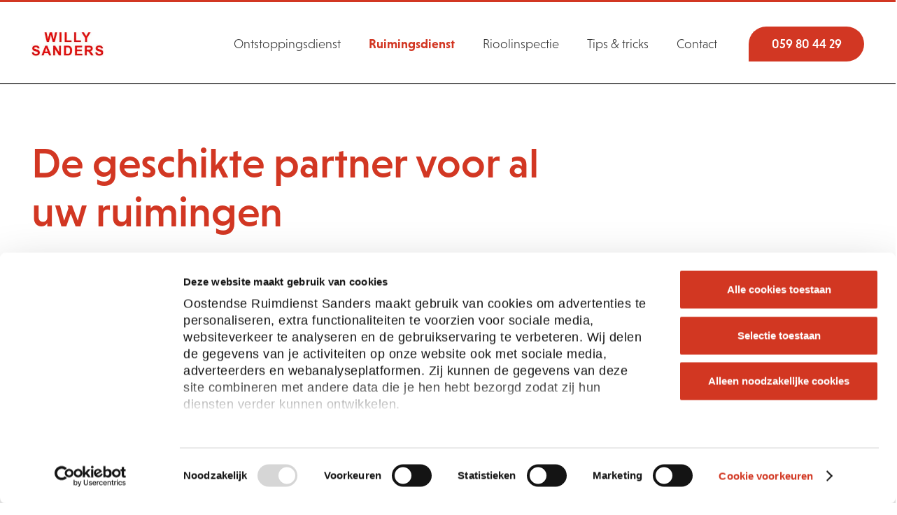

--- FILE ---
content_type: text/html; charset=UTF-8
request_url: https://oostendseruimdienstsanders.be/ruimingsdienst/
body_size: 35106
content:
<!DOCTYPE HTML>
<html lang="en-US">
<head><meta charset="UTF-8"><script>if(navigator.userAgent.match(/MSIE|Internet Explorer/i)||navigator.userAgent.match(/Trident\/7\..*?rv:11/i)){var href=document.location.href;if(!href.match(/[?&]nowprocket/)){if(href.indexOf("?")==-1){if(href.indexOf("#")==-1){document.location.href=href+"?nowprocket=1"}else{document.location.href=href.replace("#","?nowprocket=1#")}}else{if(href.indexOf("#")==-1){document.location.href=href+"&nowprocket=1"}else{document.location.href=href.replace("#","&nowprocket=1#")}}}}</script><script>(()=>{class RocketLazyLoadScripts{constructor(){this.v="2.0.2",this.userEvents=["keydown","keyup","mousedown","mouseup","mousemove","mouseover","mouseenter","mouseout","mouseleave","touchmove","touchstart","touchend","touchcancel","wheel","click","dblclick","input","visibilitychange"],this.attributeEvents=["onblur","onclick","oncontextmenu","ondblclick","onfocus","onmousedown","onmouseenter","onmouseleave","onmousemove","onmouseout","onmouseover","onmouseup","onmousewheel","onscroll","onsubmit"]}async t(){this.i(),this.o(),/iP(ad|hone)/.test(navigator.userAgent)&&this.h(),this.u(),this.l(this),this.m(),this.k(this),this.p(this),this._(),await Promise.all([this.R(),this.L()]),this.lastBreath=Date.now(),this.S(this),this.P(),this.D(),this.O(),this.M(),await this.C(this.delayedScripts.normal),await this.C(this.delayedScripts.defer),await this.C(this.delayedScripts.async),this.T("domReady"),await this.F(),await this.j(),await this.I(),this.T("windowLoad"),await this.A(),window.dispatchEvent(new Event("rocket-allScriptsLoaded")),this.everythingLoaded=!0,this.lastTouchEnd&&await new Promise((t=>setTimeout(t,500-Date.now()+this.lastTouchEnd))),this.H(),this.T("all"),this.U(),this.W()}i(){this.CSPIssue=sessionStorage.getItem("rocketCSPIssue"),document.addEventListener("securitypolicyviolation",(t=>{this.CSPIssue||"script-src-elem"!==t.violatedDirective||"data"!==t.blockedURI||(this.CSPIssue=!0,sessionStorage.setItem("rocketCSPIssue",!0))}),{isRocket:!0})}o(){window.addEventListener("pageshow",(t=>{this.persisted=t.persisted,this.realWindowLoadedFired=!0}),{isRocket:!0}),window.addEventListener("pagehide",(()=>{this.onFirstUserAction=null}),{isRocket:!0})}h(){let t;function e(e){t=e}window.addEventListener("touchstart",e,{isRocket:!0}),window.addEventListener("touchend",(function i(o){Math.abs(o.changedTouches[0].pageX-t.changedTouches[0].pageX)<10&&Math.abs(o.changedTouches[0].pageY-t.changedTouches[0].pageY)<10&&o.timeStamp-t.timeStamp<200&&(o.target.dispatchEvent(new PointerEvent("click",{target:o.target,bubbles:!0,cancelable:!0})),event.preventDefault(),window.removeEventListener("touchstart",e,{isRocket:!0}),window.removeEventListener("touchend",i,{isRocket:!0}))}),{isRocket:!0})}q(t){this.userActionTriggered||("mousemove"!==t.type||this.firstMousemoveIgnored?"keyup"===t.type||"mouseover"===t.type||"mouseout"===t.type||(this.userActionTriggered=!0,this.onFirstUserAction&&this.onFirstUserAction()):this.firstMousemoveIgnored=!0),"click"===t.type&&t.preventDefault(),this.savedUserEvents.length>0&&(t.stopPropagation(),t.stopImmediatePropagation()),"touchstart"===this.lastEvent&&"touchend"===t.type&&(this.lastTouchEnd=Date.now()),"click"===t.type&&(this.lastTouchEnd=0),this.lastEvent=t.type,this.savedUserEvents.push(t)}u(){this.savedUserEvents=[],this.userEventHandler=this.q.bind(this),this.userEvents.forEach((t=>window.addEventListener(t,this.userEventHandler,{passive:!1,isRocket:!0})))}U(){this.userEvents.forEach((t=>window.removeEventListener(t,this.userEventHandler,{passive:!1,isRocket:!0}))),this.savedUserEvents.forEach((t=>{t.target.dispatchEvent(new window[t.constructor.name](t.type,t))}))}m(){this.eventsMutationObserver=new MutationObserver((t=>{const e="return false";for(const i of t){if("attributes"===i.type){const t=i.target.getAttribute(i.attributeName);t&&t!==e&&(i.target.setAttribute("data-rocket-"+i.attributeName,t),i.target.setAttribute(i.attributeName,e))}"childList"===i.type&&i.addedNodes.forEach((t=>{if(t.nodeType===Node.ELEMENT_NODE)for(const i of t.attributes)this.attributeEvents.includes(i.name)&&i.value&&""!==i.value&&(t.setAttribute("data-rocket-"+i.name,i.value),t.setAttribute(i.name,e))}))}})),this.eventsMutationObserver.observe(document,{subtree:!0,childList:!0,attributeFilter:this.attributeEvents})}H(){this.eventsMutationObserver.disconnect(),this.attributeEvents.forEach((t=>{document.querySelectorAll("[data-rocket-"+t+"]").forEach((e=>{e.setAttribute(t,e.getAttribute("data-rocket-"+t)),e.removeAttribute("data-rocket-"+t)}))}))}k(t){Object.defineProperty(HTMLElement.prototype,"onclick",{get(){return this.rocketonclick},set(e){this.rocketonclick=e,this.setAttribute(t.everythingLoaded?"onclick":"data-rocket-onclick","this.rocketonclick(event)")}})}S(t){function e(e,i){let o=e[i];e[i]=null,Object.defineProperty(e,i,{get:()=>o,set(s){t.everythingLoaded?o=s:e["rocket"+i]=o=s}})}e(document,"onreadystatechange"),e(window,"onload"),e(window,"onpageshow");try{Object.defineProperty(document,"readyState",{get:()=>t.rocketReadyState,set(e){t.rocketReadyState=e},configurable:!0}),document.readyState="loading"}catch(t){console.log("WPRocket DJE readyState conflict, bypassing")}}l(t){this.originalAddEventListener=EventTarget.prototype.addEventListener,this.originalRemoveEventListener=EventTarget.prototype.removeEventListener,this.savedEventListeners=[],EventTarget.prototype.addEventListener=function(e,i,o){o&&o.isRocket||!t.B(e,this)&&!t.userEvents.includes(e)||t.B(e,this)&&!t.userActionTriggered||e.startsWith("rocket-")?t.originalAddEventListener.call(this,e,i,o):t.savedEventListeners.push({target:this,remove:!1,type:e,func:i,options:o})},EventTarget.prototype.removeEventListener=function(e,i,o){o&&o.isRocket||!t.B(e,this)&&!t.userEvents.includes(e)||t.B(e,this)&&!t.userActionTriggered||e.startsWith("rocket-")?t.originalRemoveEventListener.call(this,e,i,o):t.savedEventListeners.push({target:this,remove:!0,type:e,func:i,options:o})}}T(t){"all"===t&&(EventTarget.prototype.addEventListener=this.originalAddEventListener,EventTarget.prototype.removeEventListener=this.originalRemoveEventListener),this.savedEventListeners=this.savedEventListeners.filter((e=>{let i=e.type,o=e.target||window;return"domReady"===t&&"DOMContentLoaded"!==i&&"readystatechange"!==i||("windowLoad"===t&&"load"!==i&&"readystatechange"!==i&&"pageshow"!==i||(this.B(i,o)&&(i="rocket-"+i),e.remove?o.removeEventListener(i,e.func,e.options):o.addEventListener(i,e.func,e.options),!1))}))}p(t){let e;function i(e){return t.everythingLoaded?e:e.split(" ").map((t=>"load"===t||t.startsWith("load.")?"rocket-jquery-load":t)).join(" ")}function o(o){function s(e){const s=o.fn[e];o.fn[e]=o.fn.init.prototype[e]=function(){return this[0]===window&&t.userActionTriggered&&("string"==typeof arguments[0]||arguments[0]instanceof String?arguments[0]=i(arguments[0]):"object"==typeof arguments[0]&&Object.keys(arguments[0]).forEach((t=>{const e=arguments[0][t];delete arguments[0][t],arguments[0][i(t)]=e}))),s.apply(this,arguments),this}}if(o&&o.fn&&!t.allJQueries.includes(o)){const e={DOMContentLoaded:[],"rocket-DOMContentLoaded":[]};for(const t in e)document.addEventListener(t,(()=>{e[t].forEach((t=>t()))}),{isRocket:!0});o.fn.ready=o.fn.init.prototype.ready=function(i){function s(){parseInt(o.fn.jquery)>2?setTimeout((()=>i.bind(document)(o))):i.bind(document)(o)}return t.realDomReadyFired?!t.userActionTriggered||t.fauxDomReadyFired?s():e["rocket-DOMContentLoaded"].push(s):e.DOMContentLoaded.push(s),o([])},s("on"),s("one"),s("off"),t.allJQueries.push(o)}e=o}t.allJQueries=[],o(window.jQuery),Object.defineProperty(window,"jQuery",{get:()=>e,set(t){o(t)}})}P(){const t=new Map;document.write=document.writeln=function(e){const i=document.currentScript,o=document.createRange(),s=i.parentElement;let n=t.get(i);void 0===n&&(n=i.nextSibling,t.set(i,n));const a=document.createDocumentFragment();o.setStart(a,0),a.appendChild(o.createContextualFragment(e)),s.insertBefore(a,n)}}async R(){return new Promise((t=>{this.userActionTriggered?t():this.onFirstUserAction=t}))}async L(){return new Promise((t=>{document.addEventListener("DOMContentLoaded",(()=>{this.realDomReadyFired=!0,t()}),{isRocket:!0})}))}async I(){return this.realWindowLoadedFired?Promise.resolve():new Promise((t=>{window.addEventListener("load",t,{isRocket:!0})}))}M(){this.pendingScripts=[];this.scriptsMutationObserver=new MutationObserver((t=>{for(const e of t)e.addedNodes.forEach((t=>{"SCRIPT"!==t.tagName||t.noModule||t.isWPRocket||this.pendingScripts.push({script:t,promise:new Promise((e=>{const i=()=>{const i=this.pendingScripts.findIndex((e=>e.script===t));i>=0&&this.pendingScripts.splice(i,1),e()};t.addEventListener("load",i,{isRocket:!0}),t.addEventListener("error",i,{isRocket:!0}),setTimeout(i,1e3)}))})}))})),this.scriptsMutationObserver.observe(document,{childList:!0,subtree:!0})}async j(){await this.J(),this.pendingScripts.length?(await this.pendingScripts[0].promise,await this.j()):this.scriptsMutationObserver.disconnect()}D(){this.delayedScripts={normal:[],async:[],defer:[]},document.querySelectorAll("script[type$=rocketlazyloadscript]").forEach((t=>{t.hasAttribute("data-rocket-src")?t.hasAttribute("async")&&!1!==t.async?this.delayedScripts.async.push(t):t.hasAttribute("defer")&&!1!==t.defer||"module"===t.getAttribute("data-rocket-type")?this.delayedScripts.defer.push(t):this.delayedScripts.normal.push(t):this.delayedScripts.normal.push(t)}))}async _(){await this.L();let t=[];document.querySelectorAll("script[type$=rocketlazyloadscript][data-rocket-src]").forEach((e=>{let i=e.getAttribute("data-rocket-src");if(i&&!i.startsWith("data:")){i.startsWith("//")&&(i=location.protocol+i);try{const o=new URL(i).origin;o!==location.origin&&t.push({src:o,crossOrigin:e.crossOrigin||"module"===e.getAttribute("data-rocket-type")})}catch(t){}}})),t=[...new Map(t.map((t=>[JSON.stringify(t),t]))).values()],this.N(t,"preconnect")}async $(t){if(await this.G(),!0!==t.noModule||!("noModule"in HTMLScriptElement.prototype))return new Promise((e=>{let i;function o(){(i||t).setAttribute("data-rocket-status","executed"),e()}try{if(navigator.userAgent.includes("Firefox/")||""===navigator.vendor||this.CSPIssue)i=document.createElement("script"),[...t.attributes].forEach((t=>{let e=t.nodeName;"type"!==e&&("data-rocket-type"===e&&(e="type"),"data-rocket-src"===e&&(e="src"),i.setAttribute(e,t.nodeValue))})),t.text&&(i.text=t.text),t.nonce&&(i.nonce=t.nonce),i.hasAttribute("src")?(i.addEventListener("load",o,{isRocket:!0}),i.addEventListener("error",(()=>{i.setAttribute("data-rocket-status","failed-network"),e()}),{isRocket:!0}),setTimeout((()=>{i.isConnected||e()}),1)):(i.text=t.text,o()),i.isWPRocket=!0,t.parentNode.replaceChild(i,t);else{const i=t.getAttribute("data-rocket-type"),s=t.getAttribute("data-rocket-src");i?(t.type=i,t.removeAttribute("data-rocket-type")):t.removeAttribute("type"),t.addEventListener("load",o,{isRocket:!0}),t.addEventListener("error",(i=>{this.CSPIssue&&i.target.src.startsWith("data:")?(console.log("WPRocket: CSP fallback activated"),t.removeAttribute("src"),this.$(t).then(e)):(t.setAttribute("data-rocket-status","failed-network"),e())}),{isRocket:!0}),s?(t.fetchPriority="high",t.removeAttribute("data-rocket-src"),t.src=s):t.src="data:text/javascript;base64,"+window.btoa(unescape(encodeURIComponent(t.text)))}}catch(i){t.setAttribute("data-rocket-status","failed-transform"),e()}}));t.setAttribute("data-rocket-status","skipped")}async C(t){const e=t.shift();return e?(e.isConnected&&await this.$(e),this.C(t)):Promise.resolve()}O(){this.N([...this.delayedScripts.normal,...this.delayedScripts.defer,...this.delayedScripts.async],"preload")}N(t,e){this.trash=this.trash||[];let i=!0;var o=document.createDocumentFragment();t.forEach((t=>{const s=t.getAttribute&&t.getAttribute("data-rocket-src")||t.src;if(s&&!s.startsWith("data:")){const n=document.createElement("link");n.href=s,n.rel=e,"preconnect"!==e&&(n.as="script",n.fetchPriority=i?"high":"low"),t.getAttribute&&"module"===t.getAttribute("data-rocket-type")&&(n.crossOrigin=!0),t.crossOrigin&&(n.crossOrigin=t.crossOrigin),t.integrity&&(n.integrity=t.integrity),t.nonce&&(n.nonce=t.nonce),o.appendChild(n),this.trash.push(n),i=!1}})),document.head.appendChild(o)}W(){this.trash.forEach((t=>t.remove()))}async F(){try{document.readyState="interactive"}catch(t){}this.fauxDomReadyFired=!0;try{await this.G(),document.dispatchEvent(new Event("rocket-readystatechange")),await this.G(),document.rocketonreadystatechange&&document.rocketonreadystatechange(),await this.G(),document.dispatchEvent(new Event("rocket-DOMContentLoaded")),await this.G(),window.dispatchEvent(new Event("rocket-DOMContentLoaded"))}catch(t){console.error(t)}}async A(){try{document.readyState="complete"}catch(t){}try{await this.G(),document.dispatchEvent(new Event("rocket-readystatechange")),await this.G(),document.rocketonreadystatechange&&document.rocketonreadystatechange(),await this.G(),window.dispatchEvent(new Event("rocket-load")),await this.G(),window.rocketonload&&window.rocketonload(),await this.G(),this.allJQueries.forEach((t=>t(window).trigger("rocket-jquery-load"))),await this.G();const t=new Event("rocket-pageshow");t.persisted=this.persisted,window.dispatchEvent(t),await this.G(),window.rocketonpageshow&&window.rocketonpageshow({persisted:this.persisted})}catch(t){console.error(t)}}async G(){Date.now()-this.lastBreath>45&&(await this.J(),this.lastBreath=Date.now())}async J(){return document.hidden?new Promise((t=>setTimeout(t))):new Promise((t=>requestAnimationFrame(t)))}B(t,e){return e===document&&"readystatechange"===t||(e===document&&"DOMContentLoaded"===t||(e===window&&"DOMContentLoaded"===t||(e===window&&"load"===t||e===window&&"pageshow"===t)))}static run(){(new RocketLazyLoadScripts).t()}}RocketLazyLoadScripts.run()})();</script>
	
	<link rel="icon" href="https://oostendseruimdienstsanders.be/wp-content/uploads/2021/05/cropped-favicon-32x32-1-32x32.png" sizes="32x32" />
<link rel="icon" href="https://oostendseruimdienstsanders.be/wp-content/uploads/2021/05/cropped-favicon-32x32-1-192x192.png" sizes="192x192" />
<link rel="apple-touch-icon" href="https://oostendseruimdienstsanders.be/wp-content/uploads/2021/05/cropped-favicon-32x32-1-180x180.png" />
<meta name="msapplication-TileImage" content="https://oostendseruimdienstsanders.be/wp-content/uploads/2021/05/cropped-favicon-32x32-1-270x270.png" />
<meta name='robots' content='index, follow, max-image-preview:large, max-snippet:-1, max-video-preview:-1' />
	<style></style>
	
	<!-- This site is optimized with the Yoast SEO plugin v24.4 - https://yoast.com/wordpress/plugins/seo/ -->
	<title>De geschikte partner voor al uw ruimingen</title><link rel="preload" data-rocket-preload as="font" href="https://oostendseruimdienstsanders.be/wp-content/themes/Impreza/fonts/fa-solid-900.woff2?ver=8.30" crossorigin><link rel="preload" data-rocket-preload as="font" href="https://oostendseruimdienstsanders.be/wp-content/themes/Impreza/fonts/fa-regular-400.woff2?ver=8.30" crossorigin><link rel="preload" data-rocket-preload as="font" href="https://use.typekit.net/af/8195ef/00000000000000007735b521/30/l?primer=7cdcb44be4a7db8877ffa5c0007b8dd865b3bbc383831fe2ea177f62257a9191&#038;fvd=n3&#038;v=3" crossorigin><link rel="preload" data-rocket-preload as="font" href="https://use.typekit.net/af/743863/00000000000000007735b531/30/l?primer=7cdcb44be4a7db8877ffa5c0007b8dd865b3bbc383831fe2ea177f62257a9191&#038;fvd=n4&#038;v=3" crossorigin><link rel="preload" data-rocket-preload as="font" href="https://use.typekit.net/af/eab951/00000000000000007735b534/30/l?primer=7cdcb44be4a7db8877ffa5c0007b8dd865b3bbc383831fe2ea177f62257a9191&#038;fvd=n5&#038;v=3" crossorigin><link rel="preload" data-rocket-preload as="font" href="https://use.typekit.net/af/79d08f/00000000000000007735b53c/30/l?primer=7cdcb44be4a7db8877ffa5c0007b8dd865b3bbc383831fe2ea177f62257a9191&#038;fvd=n7&#038;v=3" crossorigin><style id="wpr-usedcss">img.emoji{display:inline!important;border:none!important;box-shadow:none!important;height:1em!important;width:1em!important;margin:0 .07em!important;vertical-align:-.1em!important;background:0 0!important;padding:0!important}.vc_column-inner::after,.vc_row:after{clear:both}.vc_row:after,.vc_row:before{content:" ";display:table}@media (max-width:767px){.vc_hidden-xs{display:none!important}}@media (min-width:768px) and (max-width:991px){.vc_hidden-sm{display:none!important}}@media (min-width:992px) and (max-width:1199px){.vc_hidden-md{display:none!important}}.vc_column_container{width:100%}.vc_row{margin-left:-15px;margin-right:-15px}.vc_col-lg-6,.vc_col-md-12,.vc_col-md-6,.vc_col-sm-12,.vc_col-sm-4,.vc_col-sm-6,.vc_col-sm-8,.vc_col-xs-12{position:relative;min-height:1px;padding-left:15px;padding-right:15px;box-sizing:border-box}.vc_col-xs-12{float:left}.vc_col-xs-12{width:100%}@media (min-width:768px){.vc_col-sm-12,.vc_col-sm-4,.vc_col-sm-6,.vc_col-sm-8{float:left}.vc_col-sm-12{width:100%}.vc_col-sm-8{width:66.66666667%}.vc_col-sm-6{width:50%}.vc_col-sm-4{width:33.33333333%}}@media (min-width:992px){.vc_col-md-12,.vc_col-md-6{float:left}.vc_col-md-12{width:100%}.vc_col-md-6{width:50%}}@media (min-width:1200px){.vc_hidden-lg{display:none!important}.vc_col-lg-6{float:left}.vc_col-lg-6{width:50%}}#content .wpb_text_column :last-child,#content .wpb_text_column p:last-child,.wpb_text_column :last-child,.wpb_text_column p:last-child{margin-bottom:0}.wpb_content_element,ul.wpb_thumbnails-fluid>li{margin-bottom:35px}.wpb_accordion .wpb_content_element,.wpb_googleplus,.wpb_pinterest,.wpb_tab .wpb_content_element{margin-bottom:21.74px}.vc_parallax-inner iframe,.vc_video-bg iframe{max-width:1000%}.vc_video-bg{height:100%;overflow:hidden;pointer-events:none;position:absolute;top:0;left:0;width:100%;z-index:0}.vc_row.vc_row-o-full-height{min-height:100vh}.vc_column-inner::after,.vc_column-inner::before{content:" ";display:table}.vc_column_container{padding-left:0;padding-right:0}.vc_column_container>.vc_column-inner{box-sizing:border-box;padding-left:15px;padding-right:15px;width:100%}.wpb_pinterest a{border-bottom:0}.vc_toggle{display:block;font-size:1em}.vc_toggle:last-of-type{margin-bottom:35px}.vc_toggle_title{cursor:pointer;display:block;margin:0;padding:0;position:relative;-webkit-user-select:none;user-select:none;font-weight:400}.vc_toggle_content{display:none;margin-bottom:21.74px;margin-top:1em;overflow:hidden;padding:0}.vc_toggle.vc_toggle_active>.vc_toggle_content{display:block}.wpb-tta-toggle{appearance:none;border:none;position:relative;display:inline-block;width:60px;height:30px;margin:0 15px;border-radius:3em;transition:background .2s ease-in-out,border-color .25s ease-in-out;cursor:pointer}.wpb-tta-toggle:before{content:"";position:absolute;top:4px;left:4px;width:22px;height:22px;background:#fff;border-radius:inherit;transition:left .25s ease-in-out}.wpb-tta-toggle.wpb-tta-toggle-active:before{left:34px}.wpb_gmaps_widget .wpb_wrapper{background-color:#f7f7f7;padding:5px}.wpb_content_element .wpb_tabs_nav li a:focus{outline:0}.wpb_content_element .wpb_tabs_nav,.wpb_content_element .wpb_tour_tabs_wrapper{padding:0}.wpb_content_element .wpb_tabs_nav{margin:0;padding-left:0!important;text-indent:inherit!important}#content .wpb_content_element .wpb_tabs_nav{margin:0}.wpb_content_element .wpb_tabs_nav li{background-color:#fff;white-space:nowrap;padding:0;background-image:none;list-style:none!important}.wpb_carousel .next,.wpb_carousel .prev,.wpb_content_element .wpb_tabs_nav li:hover{background-color:#f7f7f7}.wpb_content_element .wpb_tabs_nav li:after,.wpb_content_element .wpb_tabs_nav li:before{display:none!important}.wpb_content_element .wpb_tour_tabs_wrapper .wpb_tabs_nav a{border-bottom:none;text-decoration:none;display:block;padding:.5em 1em}.wpb_content_element .wpb_tour_tabs_wrapper .wpb_tab{padding:1em}.wpb_content_element .wpb_tour_tabs_wrapper .wpb_tab .wpb_row:last-child>div>div.wpb_wrapper .wpb_content_element:last-child,.wpb_content_element .wpb_tour_tabs_wrapper .wpb_tab>.wpb_content_element:last-child{margin-bottom:0}.wpb_tour .wpb_tabs_nav{float:left;width:31.66666667%}.wpb_tour .wpb_tabs_nav li{margin:0 0 1px;clear:left;width:100%}.wpb_tour .wpb_tabs_nav a{width:100%}.wpb_tour .wpb_tour_tabs_wrapper .wpb_tab{box-sizing:border-box;border:none;float:left;width:68.33333333%;padding:0 0 0 21.74px}body ul.wpb_thumbnails-fluid li{padding:0;margin-left:0;background-image:none;list-style:none!important}body ul.wpb_thumbnails-fluid li:after,body ul.wpb_thumbnails-fluid li:before{display:none!important}.wpb_row .wpb_filtered_grid ul.wpb_thumbnails-fluid,.wpb_row .wpb_grid ul.wpb_thumbnails-fluid{padding:0;overflow:visible!important}.wpb_carousel .wpb_wrapper{position:relative}.wpb_carousel .next,.wpb_carousel .prev{position:absolute;top:3px;padding:0 6px;font-size:12px;z-index:10;text-decoration:none;transition:all .2s linear;-moz-transition:.2s linear;-webkit-transition:.2s linear;-o-transition:.2s linear}.wpb_carousel .next:hover,.wpb_carousel .prev:hover{background-color:#f0f0f0}.wpb_carousel .next:focus,.wpb_carousel .prev:focus{outline:0;text-decoration:none}.wpb_carousel .prev{right:30px}.wpb_carousel .next{right:0}.wpb_carousel .wpb_thumbnails-fluid{width:100%}@media (max-width:480px){.vc_responsive .wpb_tour .wpb_tab,.vc_responsive .wpb_tour .wpb_tour_tabs_wrapper .wpb_tabs_nav{width:100%;float:none;margin-left:0}.vc_responsive #content .wpb_tour .wpb_tour_tabs_wrapper .wpb_tabs_nav{margin-bottom:1em}.vc_responsive .wpb_tour .wpb_tab{padding-left:1em;padding-right:1em}.vc_responsive .wpb_row ul.wpb_thumbnails-fluid{margin-left:0;width:auto}}.wpb_image_grid .wpb_image_grid_ul{margin:0;padding:0}.wpb_image_grid .wpb_image_grid_ul>li{background-image:none;list-style:none!important}.wpb_image_grid .wpb_image_grid_ul>li:after,.wpb_image_grid .wpb_image_grid_ul>li:before{display:none!important}.wpb_image_grid .wpb_image_grid_ul .isotope-item{list-style:none;margin:0 1px 1px 0;max-width:100%;float:left}.wpb_image_grid .wpb_image_grid_ul a{display:block}.wpb_image_grid .wpb_image_grid_ul img{display:block;max-width:100%;height:auto}.wpb_content_element .wpb_gallery_slides ul li,body .wpb_gallery_slides ul li{list-style:none;padding:0;background-image:none;margin:0}.vc_progress_bar .vc_single_bar{background:#f7f7f7;position:relative;margin-bottom:11.67px;box-shadow:0 1px 2px rgba(0,0,0,.1) inset;border-radius:3px}.vc_progress_bar .vc_single_bar:last-child{margin-bottom:0}.vc_progress_bar .vc_single_bar .vc_bar{display:block;position:absolute;height:100%;background-color:#e0e0e0;width:0%;top:0;left:0;border-radius:3px;transition:width 1s linear;-moz-transition:width 1s linear;-webkit-transition:width 1s linear;-o-transition:width 1s linear}.vc_progress_bar .vc_single_bar .vc_bar.animated{animation:2s linear infinite progress-bar-stripes}@keyframes progress-bar-stripes{from{background-position:40px 0}to{background-position:0 0}}.vc-hoverbox-inner :last-child{margin-bottom:0}.vc-hoverbox-inner{width:100%;display:inline-block;min-height:250px}.wpb_animate_when_almost_visible{opacity:0}.wpb_animate_when_almost_visible:not(.wpb_start_animation){animation:none}.wpb_start_animation{opacity:1}*{box-sizing:border-box}html{-webkit-text-size-adjust:100%}body{margin:0;overflow-x:hidden;-webkit-tap-highlight-color:var(--color-content-primary-faded)}progress{vertical-align:baseline}[hidden],template{display:none}a{text-decoration:none;background:0 0;transition-property:background,box-shadow,border,color,opacity,transform;transition-duration:.3s;-webkit-text-decoration-skip:objects}img{height:auto;max-width:100%}figure{margin:0}button,input,optgroup,select,textarea{vertical-align:top;text-transform:none;color:inherit;font:inherit;border:none;margin:0}select[multiple]{height:auto;padding:.5rem}textarea{overflow:auto;height:8rem;min-height:3rem;resize:vertical}input:not([type=submit]),select,textarea{outline:0!important}input[type=number],input[type=password],input[type=text],textarea{-webkit-appearance:none}input[type=file]::file-selector-button{color:inherit}[type=button],[type=submit],button{overflow:visible;-webkit-appearance:button;cursor:pointer}button[disabled],html input[disabled]{cursor:default;opacity:.5}[type=checkbox],[type=radio],label{cursor:pointer}::-moz-focus-inner{border:0}::-webkit-file-upload-button{font:inherit;border:0;outline:0;padding-left:0;background:0 0}legend{border:0;padding:0}table{border-collapse:collapse;border-spacing:0;width:100%}ul{list-style:none;margin:0;padding:0}fieldset{border:0;margin:0;padding:0}iframe,object,video{max-width:100%;border:none}::-moz-placeholder{opacity:.5;color:inherit}::-webkit-input-placeholder{color:inherit;opacity:.5}.menu-item-object-us_page_block,html{font-family:var(--font-family,inherit);font-weight:var(--font-weight,400);font-size:var(--font-size,16px);font-style:var(--font-style,normal);text-transform:var(--text-transform,none);line-height:var(--line-height,28px);letter-spacing:var(--letter-spacing,0)}h1,h2,h3{margin:0;padding-top:1.5rem;color:var(--color-content-heading)}h1+h2,h1:first-child,h2+h3,h2:first-child,h3:first-child{padding-top:0}fieldset,p,table,ul{margin:0 0 1.5rem}p:empty{display:none}ul{list-style-type:disc;margin-left:2.5rem}li{margin:0 0 .5rem}li>ul{margin-bottom:.5rem;margin-top:.5rem}fieldset:last-child,h1:last-child,h2:last-child,h3:last-child,li:last-child,p:last-child,table:last-child,ul:last-child{margin-bottom:0}.has_text_color h1,.has_text_color h2,.has_text_color h3,.l-section[class*=color_] h1,.l-section[class*=color_] h2,.l-section[class*=color_] h3{color:inherit}input:not([type=submit]),select,textarea{width:100%;font-size:var(--inputs-font-size);border:var(--inputs-border-width,0) solid transparent;background:0 0;transition:all .2s}input:not([type=submit]),select{min-height:var(--inputs-height);line-height:var(--inputs-height);padding:0 var(--inputs-padding)}select{height:calc(var(--inputs-height) + var(--inputs-border-width) * 2)}textarea{padding:calc(var(--inputs-height)/ 2 + var(--inputs-border-width,0px) - .7em) var(--inputs-padding)}input[type=checkbox],input[type=radio]{-webkit-appearance:none;appearance:none;vertical-align:top;flex-shrink:0;font-size:.75em;text-align:center;margin-top:.2em;margin-right:.5em;line-height:1.5em;height:1.5em;width:1.5em;min-height:0!important;padding:0!important;border:var(--inputs-border-width,0) solid transparent;box-sizing:content-box}input[type=checkbox]:before{visibility:hidden;content:'\f00c';font-family:fontawesome;font-weight:900;vertical-align:top}input[type=radio]{border-radius:50%!important}input[type=radio]:before{visibility:hidden;content:'';display:block;height:36%;width:36%;margin:32%;border-radius:inherit;background:currentColor}input:checked::before{visibility:visible}input[type=range]{box-shadow:none!important}.hidden{display:none!important}.i-cf:after{content:'';display:block;clear:both}.align_left{text-align:left}a{color:var(--color-content-link)}.no-touch a:hover{color:var(--color-content-link-hover)}.l-canvas{margin:0 auto;width:100%;flex-grow:1;background:var(--color-content-bg-grad);color:var(--color-content-text)}@media screen and (min-width:1025px){body:not(.us_iframe){display:flex;flex-direction:column;min-height:100vh}}.l-footer{overflow:hidden;margin:0 auto;width:100%;background:var(--color-content-bg-grad);color:var(--color-content-text)}body.us_iframe{background:var(--color-content-bg-grad)}.l-section,.l-subheader{padding-left:2.5rem;padding-right:2.5rem}.l-section{position:relative;margin:0 auto}.l-section-img{position:absolute;top:0;left:0;right:0;bottom:0;background-position:center center;background-size:cover}.l-section-h{position:relative;margin:0 auto;width:100%;max-width:var(--site-content-width,1200px)}.l-section.width_full{padding-left:0;padding-right:0}.l-section.width_full>.l-section-h{max-width:none!important}.l-section.height_medium{padding-top:4rem;padding-bottom:4rem}.l-section.height_large{padding-top:6rem;padding-bottom:6rem}.l-section.full_height{min-height:100vh}.header_hor .l-header.pos_fixed:not(.sticky_auto_hide)~.l-main .l-section.full_height:not(:first-of-type){min-height:calc(100vh - var(--header-sticky-height))}.l-section.full_height.valign_bottom{display:flex;flex-direction:column;justify-content:flex-end}.header_hor .l-header.pos_fixed~.l-main>.l-section:first-of-type>.l-section-h,.header_hor .l-header.pos_fixed~.l-main>form>.l-section:first-of-type>.l-section-h{padding-top:var(--header-height)}.l-header.bg_solid~.l-main .vc_column-inner>.w-post-elm>.l-section>.l-section-h,.vc_column-inner>.w-post-elm:not(:first-child)>.l-section>.l-section-h{padding-top:0!important}.cols_3>div[class*=list]>*{width:33.3333%}.far,.fas{display:inline-block;line-height:1;font-family:fontawesome;font-weight:400;font-style:normal;font-variant:normal;text-rendering:auto;-moz-osx-font-smoothing:grayscale;-webkit-font-smoothing:antialiased}.g-preloader{display:inline-block;vertical-align:top;position:relative;font-size:2.5rem;width:1em;height:1em;color:var(--color-content-primary)}.g-preloader.type_1:after,.g-preloader.type_1:before{content:'';display:block;position:absolute;top:0;left:0;right:0;bottom:0;border-radius:50%;border:2px solid}.g-preloader.type_1:before{opacity:.2}.g-preloader.type_1:after{border-color:transparent;border-top-color:inherit;animation:.8s cubic-bezier(.6,.3,.3,.6) infinite rotation}@keyframes rotation{0%{transform:rotate(0)}100%{transform:rotate(360deg)}}.l-cookie{position:fixed;z-index:9999;left:0;right:0;display:flex;align-items:center;justify-content:center;font-size:13px;line-height:20px;padding:10px 5px;box-shadow:var(--box-shadow);background:var(--color-content-bg-grad);color:var(--color-content-text)}.l-cookie>*{margin:0 5px}.l-cookie>.w-btn{flex-shrink:0;font-size:inherit!important}.with_collapsible_content>div[style]:first-of-type{overflow:hidden;-webkit-mask-image:linear-gradient(black 60%,transparent)}.with_collapsible_content.show_content>div[style]:first-of-type{-webkit-mask-image:none;height:auto!important}.with_collapsible_content>.toggle-links{display:none;padding-top:.5rem}.with_collapsible_content>.toggle-links>button{background:0 0;padding:0;border-bottom:1px dotted;cursor:pointer;color:var(--color-content-link);transition-property:border,color;transition-duration:.3s}.no-touch .with_collapsible_content>.toggle-links>button:hover{color:var(--color-content-link-hover)}.with_collapsible_content .collapsible-content-less,.with_collapsible_content.show_content .collapsible-content-more,.with_collapsible_content>.toggle-links>:empty{display:none}.with_collapsible_content.show_content .collapsible-content-less{display:inline}.w-toplink{position:fixed!important;z-index:99;bottom:0;transform:translate3d(0,150%,0)!important;margin:15px}.w-toplink:not(.w-btn){text-align:center;border-radius:.3rem;color:#fff!important;line-height:50px;height:50px;width:50px}.w-toplink.pos_right{right:0}.w-toplink.active{transform:translate3d(0,0,0)!important}.w-toplink:not(.w-btn) i{font-size:1.5em;line-height:inherit;min-width:1em}html.ios-touch [class*=us_custom_]{background-attachment:scroll!important}.l-body .vc_column-inner:after,.l-body .vc_column-inner:before,.l-body .vc_row:after,.l-body .vc_row:before{display:none}.l-body .wpb_content_element,.l-body ul.wpb_thumbnails-fluid>li{margin-bottom:0}.g-cols.wpb_row{margin-bottom:0}.wpb_text_column:not(:last-child){margin-bottom:var(--text-block-margin-bottom,0)}@media (max-width:1024px){.l-section.height_medium{padding-top:2.5rem;padding-bottom:2.5rem}.l-section.height_large{padding-top:6vmax;padding-bottom:6vmax}}@media screen and (max-width:900px){.l-subheader{padding-left:1rem!important;padding-right:1rem!important}}@media screen and (max-width:600px){p{margin-bottom:1rem}h1,h2,h3{padding-top:1rem}.w-header-show,.w-toplink{margin:10px!important}.l-section,.l-subheader{padding-left:1.5rem;padding-right:1.5rem}.l-section.height_medium{padding-top:1.5rem;padding-bottom:1.5rem}}.far,.fas{-moz-osx-font-smoothing:grayscale;-webkit-font-smoothing:antialiased;display:inline-block;font-style:normal;font-variant:normal;text-rendering:auto;line-height:1}.fa-phone-alt:before{content:"\f879"}[class*=us_animate_]{opacity:0;animation-duration:.6s;animation-timing-function:cubic-bezier(.215,.61,.355,1);animation-fill-mode:both}[class*=us_animate_]:not(.start){animation:none!important}.disable_effects [class*=us_animate_]{opacity:1;animation:none!important}.off_autostart{visibility:hidden}@keyframes fadeOut{from{opacity:1}to{opacity:0}}.button,.w-btn,button[type=submit],input[type=submit]{display:inline-block;vertical-align:top;text-align:center;line-height:1.2;position:relative;transition-property:background,border,box-shadow,color,opacity,transform;transition-duration:.3s;-webkit-tap-highlight-color:transparent}.button,.w-btn{padding:.8em 1.8em}input[type=submit]{border-style:solid}.w-btn i{display:inline-block;vertical-align:top;line-height:inherit}.button:before,.w-btn:before,button[type=submit]:before{content:'';position:absolute;top:0;left:0;right:0;bottom:0;border-radius:inherit;border-style:solid;border-color:inherit;border-image:inherit}.w-btn-wrapper{margin:.3rem 0}.w-btn-wrapper.align_none{display:inline-block;vertical-align:top}:not(.w-hwrapper)>.w-btn-wrapper.align_none{margin-right:.6rem}.us-btn-style_badge{padding:.7em 1.2em;border-radius:5em;background:var(--color-content-primary-grad);color:#fff!important}.no-touch .us-btn-style_badge:hover{background:var(--color-content-secondary-grad)}.us-btn-style_badge:before{display:none}.owl-carousel,.owl-carousel .owl-item{-webkit-tap-highlight-color:transparent;position:relative}.owl-carousel{z-index:1}.owl-carousel .owl-item{backface-visibility:hidden;transform:translate3d(0,0,0)}.owl-carousel .owl-item{min-height:1px;float:left;backface-visibility:hidden;-webkit-touch-callout:none}.owl-carousel .owl-dots.disabled{display:none}.owl-carousel .animated{animation-duration:var(--transition-duration,.8s);animation-fill-mode:both}.owl-carousel{display:flex;flex-wrap:nowrap!important;gap:var(--items-gap,0);overflow:hidden}.owl-carousel>*{flex-shrink:0;width:100%}.owl-carousel .owl-item{flex-shrink:0}.owl-carousel:not(.autoheight):not(.owl-responsive-0) .owl-item>*{height:100%;max-height:inherit}.owl-carousel.valign_top{align-items:flex-start}.owl-carousel.valign_middle{align-items:center}.owl-carousel.valign_bottom{align-items:flex-end}.owl-prev:after{content:'\f104';font-family:fontawesome;font-weight:400;padding-right:.2rem}.owl-next:after{content:'\f105';font-family:fontawesome;font-weight:400;padding-left:.2rem}.owl-dots{text-align:center;line-height:0;padding-top:1rem}.g-cols.via_flex{display:flex;flex-wrap:wrap}.vc_column_container{display:flex;flex-direction:column;position:relative;border-color:var(--color-content-border)}.g-cols.via_flex>div>.vc_column-inner{display:flex;flex-direction:column;flex-grow:1;position:relative;border-color:inherit}.g-cols.cols_3{grid-template-columns:repeat(3,1fr)}.g-cols.via_flex.type_default{margin:0 -1.5rem}.g-cols.via_flex.type_default[style*=gap]{margin:0 calc(-1.5rem - var(--additional-gap,0))}.g-cols.via_flex[style*=gap]>.vc_column_container{padding-left:var(--additional-gap,0);padding-right:var(--additional-gap,0)}.g-cols.via_flex.type_default>div>.vc_column-inner{padding-left:1.5rem;padding-right:1.5rem}.g-cols.via_flex.type_default>div.has_bg_color>.vc_column-inner{padding-top:1.5rem;padding-bottom:1.5rem}.g-cols.via_flex.valign_middle>div>.vc_column-inner{justify-content:center}.g-cols.via_flex.valign_bottom>div>.vc_column-inner{justify-content:flex-end}.vc_column-inner.type_sticky>.wpb_wrapper,.vc_column_container.type_sticky>.vc_column-inner{top:4rem}.header_hor .l-header.pos_fixed:not(.down)~.l-main .type_sticky>.vc_column-inner,.header_hor .l-header.pos_fixed:not(.down)~.l-main .type_sticky>.wpb_wrapper{top:calc(var(--header-sticky-height) + 4rem)}.w-counter{padding-bottom:.6rem}.w-dropdown{flex-shrink:0}.w-dropdown-current{position:relative;z-index:1}.w-form-row{position:relative;width:100%;padding-left:calc(var(--fields-gap,1rem)/ 2);padding-right:calc(var(--fields-gap,1rem)/ 2)}.w-form-row-field{position:relative}.w-form-row-field>i{position:absolute;z-index:1;transform:translateY(-50%);top:calc(var(--inputs-height)/ 2);font-size:var( --inputs-font-size );padding:0 var(--inputs-padding);margin:var(--inputs-border-width);color:var(--inputs-text-color);text-align:center;pointer-events:none;transition:color .2s}.w-form-row.for_checkboxes label{display:flex;padding:.2em 0}.w-form-row.cols_3{width:33.3333%}.w-form-row-state{font-size:.9em;height:0;opacity:0;transition-property:height,padding,opacity;transition-duration:.3s}.w-form-row.check_wrong .w-form-row-state{height:auto;padding-top:.3em;opacity:1;color:red}.w-form-row.check_wrong input,.w-form-row.check_wrong select,.w-form-row.check_wrong textarea{box-shadow:0 0 0 1px red;border-color:red}.w-form-message{opacity:0;transition:opacity .2s,margin .2s}@media screen and (max-width:600px){.w-form-row{width:100%!important}}.w-gallery-list{display:grid;grid-template-columns:repeat(var(--columns,1),1fr);gap:var(--items-gap,0)}.w-gallery-item-img{height:100%}.w-gallery-item-img img{display:block;height:inherit;width:100%;object-fit:cover;background:rgba(128,128,128,.1)}.w-gallery-item-img img[src*=".png"]{background:0 0}.w-gallery-item-img[data-hidden-images-number]:after{content:'+' attr(data-hidden-images-number);position:absolute;top:0;left:0;right:0;bottom:0;display:flex;align-items:center;justify-content:center;font-size:30cqmin;background:rgba(0,0,0,.5);color:#fff}.w-gallery-loadmore{text-align:center;position:relative;margin-top:var(--btn-indent,1.5em)}.w-gallery-loadmore.done{display:none}.w-gallery-loadmore .g-preloader,.w-gallery-loadmore.loading .w-btn{opacity:0}.w-gallery-loadmore.loading .g-preloader{opacity:1}.w-gallery-loadmore .w-btn{z-index:1}.w-gallery-loadmore .w-btn+.g-preloader{position:absolute;top:50%;left:50%;transform:translate(-50%,-50%)}.w-gallery-loadmore.width_full .w-btn{width:100%}.w-gallery.type_masonry .w-gallery-list{display:flex;align-items:flex-start;flex-wrap:wrap;gap:0;margin:calc(var(--items-gap,0)/ -2)}.w-grid{clear:both}.w-grid+.w-grid[class*=cols_],.w-grid-none+.w-grid[class*=cols_]{margin-top:calc(var(--gap,0px) * 2)}.w-grid[class*=cols_] .w-grid-list{display:flex;flex-wrap:wrap;margin:calc(var(--gap,0px) * -1)}.w-grid-list:empty{display:none!important}.w-grid-item{flex-shrink:0}.w-grid[class*=cols_] .w-grid-item{padding:var(--gap,0)}.w-grid.type_grid:not([class*=cols_]) .w-grid-item:not(:last-child),.w-grid.type_masonry:not([class*=cols_]) .w-grid-item:not(:last-child){margin-bottom:var(--gap,0)}.w-grid-item-h{position:relative;height:100%}.w-grid.overflow_hidden .w-grid-item-h{overflow:hidden}.w-grid-item-h time{display:block}.w-grid-item-anchor{position:absolute;z-index:10;top:0;left:0;right:0;bottom:0}.w-grid .w-post-elm>p:only-of-type{display:inline-block}.w-grid>.pagination{margin-top:2rem}.w-grid.type_masonry .w-grid-item-h{height:auto}.w-grid.type_masonry .post_image .w-video-h,.w-grid:not([class*=cols_]) .post_image .w-video-h{padding-bottom:56.25%!important}.w-grid.cols_3 .w-grid-item.size_2x1,.w-grid.cols_3 .w-grid-item.size_2x2{width:66.6666%}.w-grid-preloader{position:relative;height:0;width:100%;overflow:hidden}.w-grid-preloader .g-preloader{position:absolute;top:50%;left:50%;transform:translate(-50%,-50%)}.w-grid-preloader.active{height:20rem}.w-grid-preloader.active~.g-loadmore,.w-grid-preloader.active~.pagination{display:none}.w-grid-item .w-hwrapper,.w-grid-item .w-vwrapper{position:relative;z-index:1}.w-grid-item-h>.w-vwrapper:only-child{height:100%}.g-filters-item{flex-shrink:0;position:relative;white-space:nowrap;text-overflow:ellipsis;line-height:2.8rem;padding:0 1.2rem;background:0 0;transition-duration:.2s}.g-filters-item.active{cursor:default;pointer-events:none}.w-filter-opener{display:none;vertical-align:top;background:0 0;padding:0;position:relative;z-index:11;font-weight:700;transition:color .3s}.no-touch .w-filter-opener:hover{color:var(--color-content-link-hover)}.w-filter-opener span:not(.ripple-container):after{display:inline-block;vertical-align:top;height:.6em;width:.6em;margin-left:.3em;border-radius:50%;background:currentColor}.w-filter-opener:not(.w-btn) span:after{background:var(--color-content-primary-grad)}.w-filter-item{flex-shrink:0;position:relative}.w-filter-item.disabled{opacity:.5;pointer-events:none}.w-filter-item-title{display:block;background:0 0;text-align:inherit;padding:0}.w-filter-item-reset{display:none}.w-filter-item.has_value .w-filter-item-reset{display:inline-block}.w-filter-item-value{display:block;margin-bottom:.4em}.w-filter-item-value label{display:flex;align-items:center}.w-filter-item-value input[type=checkbox],.w-filter-item-value input[type=radio]{font-size:inherit!important;margin-top:0}.w-filter-item-value-amount{opacity:.5;margin-left:.5em}.w-filter-item-value.disabled .w-filter-item-value-amount{visibility:hidden}.w-filter-item-value.disabled{opacity:.5}.w-filter-item-value.disabled label{cursor:default}.w-filter-item.type_range_slider .ui-slider{cursor:e-resize;height:1rem;margin:0 8px;position:relative}.w-filter-item.type_range_slider .ui-slider:before{position:absolute;top:.4rem;height:4px;border-radius:2rem;box-shadow:0 1px 0 rgba(0,0,0,.08) inset}.w-filter-item.type_range_slider .ui-slider:before{content:'';left:-8px;right:-8px;background:var(--color-content-border)}body.us_filter_open{overflow:hidden!important}.w-filter-list-panel{display:none;position:fixed;z-index:1112;bottom:0;left:0;right:0;padding:.75rem;box-shadow:var(--box-shadow-up);background:var(--color-content-bg-grad)}.w-filter-list-panel>.w-btn{font-size:1rem;line-height:2.5rem!important;padding-top:0;padding-bottom:0;width:100%}@media screen and (max-width:480px){.g-filters-item{font-size:.9rem!important;text-align:center;margin:0!important;padding-left:.6rem!important;padding-right:.6rem!important;text-overflow:ellipsis;overflow:hidden;width:50%}.g-loadmore .w-btn{font-size:1rem!important}}.g-loadmore{text-align:center;position:relative;min-height:2.5rem;margin-top:calc(var(--gap,0px) * 2)}.g-loadmore.done{display:none}.g-loadmore .g-preloader{position:absolute;top:50%;left:50%;transform:translate(-50%,-50%);opacity:0}.g-loadmore.loading .g-preloader{opacity:1}.g-loadmore .w-btn{z-index:1}.g-loadmore.loading .w-btn{opacity:0}.g-loadmore.width_full .w-btn{width:100%}.pagination .page-numbers{flex-shrink:0;text-align:center;position:relative;margin:.2rem}.pagination .page-numbers:before{content:'';position:absolute;top:0;left:0;right:0;bottom:0;border-radius:inherit;border-style:solid;border-color:inherit;border-image:inherit}.pagination .page-numbers span{vertical-align:top;position:relative;z-index:1}.pagination>:not(.custom) .page-numbers{font-size:1.4rem;line-height:3.5rem;height:3.5rem;width:3.5rem;overflow:hidden;border-radius:50%;transition:none}.pagination>:not(.custom) a.page-numbers{color:inherit}.no-touch .pagination>:not(.custom) a.page-numbers:not(.current):hover{background:var(--color-content-bg-alt-grad)}.pagination>:not(.custom) .page-numbers:before{display:none}.pagination .page-numbers.next span,.pagination .page-numbers.prev span,.pagination>:not(.custom) .page-numbers.next,.pagination>:not(.custom) .page-numbers.prev{font-size:0}.pagination>:not(.custom) .page-numbers.next:after,.pagination>:not(.custom) .page-numbers.prev:after{font-size:1.5rem}.pagination .page-numbers.prev:after{content:'\f104';font-family:fontawesome;font-weight:400;vertical-align:top;position:relative;padding-right:.1em}.pagination .page-numbers.next:after{content:'\f105';font-family:fontawesome;font-weight:400;vertical-align:top;position:relative;padding-left:.1em}html.usoverlay_fixed .header_hor .l-header.pos_fixed,html[style*=hidden] .header_hor .l-header.pos_fixed{overflow-y:scroll}@media not all and (min-resolution:0.001dpcm){html.usoverlay_fixed .header_hor .l-header.pos_fixed,html[style*=hidden] .header_hor .l-header.pos_fixed{overflow-y:hidden}}.l-popup-box{display:flex;justify-content:center;align-items:center;flex-direction:column;height:100%;padding:2rem 5rem;transform:scale(.5);opacity:0;transition:opacity .3s,transform .3s}.l-popup-box.show{transform:scale(1);opacity:1}.l-popup-box-content{cursor:default;height:100%;width:100%;transition:height .2s;-webkit-overflow-scrolling:touch;overflow-y:auto;background:var(--color-content-bg-grad);color:var(--color-content-text)}.no-touch .l-popup-box-content{overflow-y:hidden}.l-popup-box-content .g-preloader{position:absolute;top:50%;left:50%;transform:translate(-50%,-50%);font-size:4rem;display:inline-block}.l-popup-box-content-frame{height:100%;width:100%}.l-popup-arrow{position:fixed;transform:translateZ(0);top:50%;text-align:center;font-size:3rem;line-height:15rem;width:5rem;margin-top:-7.5rem;cursor:pointer;color:#fff;transition:opacity .3s,background .3s;opacity:1;will-change:transform,opacity,background}.l-popup.active .l-popup-box~.l-popup-arrow{opacity:.5}.no-touch .l-popup.active .l-popup-box~.l-popup-arrow:hover{background:rgba(0,0,0,.5);opacity:1}.l-popup-closer{position:fixed;transform:translateZ(0);top:0;right:0;text-align:center;font-size:2rem;line-height:5rem;width:5rem;cursor:pointer;color:#fff;transition:opacity .3s;opacity:1;mix-blend-mode:difference}.l-popup.active .l-popup-box~.l-popup-closer{opacity:.5}.l-popup-closer:before{content:'\f00d';font-family:fontawesome;font-weight:400;vertical-align:top}@media (max-width:600px){.w-gallery.type_grid:not([style*="--columns:1;"]) .w-gallery-list{grid-template-columns:repeat(2,1fr)}.w-gallery.type_masonry:not([style*="--columns:1"]) .w-gallery-list{grid-template-columns:repeat(2,1fr)}.l-popup-box{padding:1.5rem}.l-popup-box-content{max-width:none!important}.l-popup-arrow{display:none!important}}.l-header .g-preloader,.l-header a{color:inherit}.l-subheader-cell{display:flex;align-items:center;flex-grow:1}.l-subheader-cell.at_left{justify-content:flex-start}.header_hor .l-subheader-cell.at_left>*{margin-right:1.4rem}.l-subheader-cell.at_center{justify-content:center}.l-subheader-cell.at_center>*{margin-left:.7rem;margin-right:.7rem}.l-subheader-cell.at_right{justify-content:flex-end}.header_hor .l-subheader-cell.at_right>*{margin-left:1.4rem}.l-subheader-cell:empty{display:none}.l-header:before{content:'auto';left:-100%;position:absolute;top:-100%;visibility:hidden!important}.l-header .w-popup{line-height:1.5}.w-hwrapper{display:flex;align-items:center}.w-hwrapper.wrap{flex-wrap:wrap}.w-hwrapper>:not(:last-child){margin-right:var(--hwrapper-gap,1.2rem)}.w-hwrapper.valign_top{align-items:flex-start}.w-hwrapper.valign_bottom{align-items:flex-end}.w-iconbox{position:relative}.w-iconbox-icon{display:inline-flex;align-items:center;justify-content:center;-webkit-flex-shrink:0;flex-shrink:0;font-size:2rem;text-align:center;max-width:100%;transition:background .2s,color .2s,box-shadow .2s}.w-iconbox:not(.icontype_img) .w-iconbox-icon{line-height:1}.w-iconbox-icon i{vertical-align:top;line-height:inherit}.w-iconbox-icon img,.w-iconbox-icon svg{height:auto;width:1em}.w-iconbox .w-iconbox-title{margin-bottom:0;transition:color .2s}.w-iconbox .w-iconbox-title:not(:empty){padding:.5em 0}.w-iconbox-text p:not(:last-child){margin-bottom:.75rem}.w-iconbox.iconpos_left{display:-webkit-flex;display:flex;align-items:flex-start}.w-iconbox.iconpos_left.no_text,.w-iconbox.iconpos_left.no_title{align-items:center}.w-iconbox.iconpos_left .w-iconbox-icon{margin-right:calc(15px + .2em)}.w-iconbox.iconpos_left .w-iconbox-title{padding-top:0;margin-top:-.2em}.w-iconbox.iconpos_left.no_text .w-iconbox-title{padding-bottom:0;margin-top:0}.w-iconbox.iconpos_left.no_title.no_text{display:inline-block;vertical-align:top}.w-iconbox.iconpos_left.no_title.no_text .w-iconbox-icon{margin:.3rem}.w-iconbox.style_default.iconpos_left .w-iconbox-icon{width:1.1em}.w-iconbox.color_custom .w-iconbox-icon{color:var(--icon-color)}.l-header .w-image{flex-shrink:0;transition:height .3s}.l-main .w-image{max-width:100%}.w-image-h{display:block;height:inherit;max-height:inherit;border-radius:inherit;border-color:inherit!important;color:inherit!important}.w-image:not([class*=style_phone]) .w-image-h{background:inherit}.w-image img{object-fit:contain;vertical-align:top;height:inherit;max-height:inherit;border-radius:inherit}.w-image img:not([src*=".svg"]),.w-image[class*=ush_image_] img{width:auto}.w-image-h[href]{position:relative}.w-image.has_ratio{width:100%}.w-image.has_ratio .w-image-h{display:block!important;position:relative}.w-image.has_ratio img{position:absolute!important;top:0;left:0;right:0;height:100%;width:100%;object-fit:cover}.rsArrow,.rsThumbs{cursor:pointer}.rsOverflow,.rsSlide,.rsThumbs{overflow:hidden}.royalSlider>*,.rsGCaption,.rsTabs,.rsThumbs{float:left}.royalSlider{width:600px;height:400px;position:relative;direction:ltr}.rsContainer,.rsOverflow{height:100%;-webkit-tap-highlight-color:transparent;width:100%}.rsWebkit3d .rsABlock,.rsWebkit3d .rsBtnCenterer,.rsWebkit3d .rsContainer,.rsWebkit3d .rsOverflow,.rsWebkit3d .rsPreloader,.rsWebkit3d .rsSlide,.rsWebkit3d .rsThumbs,.rsWebkit3d img{-webkit-backface-visibility:hidden}.rsFade.rsWebkit3d .rsContainer,.rsFade.rsWebkit3d .rsSlide,.rsFade.rsWebkit3d img{-webkit-transform:none}.rsOverflow{position:relative;float:left}.rsContainer{position:relative}.rsArrow,.rsNav{opacity:1;transition:opacity .3s linear}.rsHidden{opacity:0;visibility:hidden;transition:visibility 0s linear .3s,opacity .3s linear}.rsGCaption{width:100%;text-align:center}.royalSlider.rsFullscreen{position:fixed!important;height:auto!important;width:auto!important;margin:0!important;padding:0!important;z-index:2147483647!important;top:0!important;left:0!important;bottom:0!important;right:0!important}.rsSlide{position:absolute;left:0;top:0;display:block;height:100%;width:100%}.royalSlider.rsAutoHeight,.rsAutoHeight .rsSlide{height:auto}.rsPreloader{position:absolute;z-index:0}.rsNav{-moz-user-select:-moz-none;-webkit-user-select:none;user-select:none}.rsNavItem{-webkit-tap-highlight-color:rgba(0,0,0,.25)}.rsThumbs{position:relative;z-index:22}.rsTabs{background:0 0!important}.rsTabs,.rsThumbs{-webkit-tap-highlight-color:transparent}.rsVideoContainer{width:auto;height:auto;line-height:0;position:relative}.rsABlock,.rsVideoFrameHolder{left:0;top:0;position:absolute}.rsVideoFrameHolder{background:#141414;opacity:0;transition:.3s}.rsVideoFrameHolder.rsVideoActive{opacity:1}.rsVideoContainer iframe,.rsVideoContainer video{position:absolute;z-index:50;left:0;top:0;width:100%;height:100%}.rsVideoContainer.rsIOSVideo iframe,.rsVideoContainer.rsIOSVideo video{-webkit-box-sizing:border-box;-moz-box-sizing:border-box;box-sizing:border-box;padding-right:44px}.rsABlock{z-index:15}img.rsImg{max-width:none}.grab-cursor{cursor:move;cursor:-webkit-grab;cursor:-o-grab;cursor:-ms-grab;cursor:grab}.grabbing-cursor{cursor:grabbing}.rsNoDrag{cursor:auto}.w-slider-h{position:relative}.royalSlider,.w-slider-h>img,.w-slider:not([class*=style_phone]) .w-slider-h{height:inherit;min-height:inherit;max-height:inherit}.w-slider-h>img{display:block;width:100%}.w-slider-h img.rsImg{margin:0!important;width:100%!important;height:100%!important}.w-hwrapper>.w-slider,.w-vwrapper>.w-slider{width:100%}.w-slider:after{display:table;content:'';clear:both}.royalSlider{width:100%;z-index:1}.w-slider .royalSlider:not(.rsHor){position:absolute}.royalSlider.rsFullscreen{background:#000;color:#fff}.royalSlider .rsABlock,.royalSlider .rsTmb{display:none}.w-slider .royalSlider.rsHor+img{position:absolute;top:0;left:0;animation-delay:.5s;animation-name:fadeOut;animation-fill-mode:both}.royalSlider .rsArrow{display:block;position:absolute;top:50%;cursor:pointer;z-index:10;font-size:3rem;text-align:center;line-height:4rem;height:4rem;width:4rem;margin-top:-2rem;text-shadow:0 1px 3px rgba(0,0,0,.3);color:#fff;-webkit-user-select:none;user-select:none}.royalSlider .rsArrowLeft{left:0}.royalSlider .rsArrowRight{right:0}.royalSlider .rsArrow:after{position:absolute;top:0;left:0;right:0;bottom:0;content:'\f104';font-family:fontawesome;font-weight:400}.royalSlider .rsArrow.rsArrowRight:after{content:'\f105'}.royalSlider .rsArrowDisabled:after{display:none}.rsBullets{display:flex;justify-content:center;margin-top:.5rem;width:100%}.rsBullet{flex-shrink:0;cursor:pointer}.rsBullet span{display:block;border-radius:50%;background:rgba(0,0,0,.2);width:8px;height:8px;margin:6px;color:var(--color-content-primary)}.rsBullet.rsNavSelected span{background:rgba(0,0,0,0)!important;box-shadow:0 0 0 2px}.rsFullscreenBtn{display:block;position:absolute;right:0;top:0;z-index:11;cursor:pointer;font-size:1.5rem;text-align:center;line-height:4rem;height:4rem;width:4rem;right:0;top:0;text-shadow:0 1px 3px rgba(0,0,0,.3);color:#fff;-webkit-user-select:none;user-select:none;transition:opacity .3s}.no-touch .rsFullscreenBtn{opacity:0}.no-touch .royalSlider:hover .rsFullscreenBtn{opacity:1}.rsFullscreenBtn:after{position:absolute;top:0;left:0;right:0;bottom:0;content:'\f00e';font-family:fontawesome;font-weight:400}.rsFullscreen .rsFullscreenBtn:after{content:'\f00d';font-size:2rem}.rsPreloader{top:50%;left:50%;margin:-1.5rem 0 0 -1.5rem;height:3rem;width:3rem}.rsPreloader:after,.rsPreloader:before{content:'';display:block;position:absolute;top:0;left:0;right:0;bottom:0;border-radius:50%;border:2px solid}.rsPreloader:before{opacity:.2}.rsPreloader:after{border-top-color:transparent;animation:.8s cubic-bezier(.6,.3,.3,.6) infinite rotation}.rsABlock{top:auto;right:0;bottom:0;line-height:1.5;max-height:100%;padding:3em 1em .6em;overflow:hidden;background:linear-gradient(transparent,rgba(0,0,0,.75)) repeat-x;color:#fff}.rsFullscreen .rsABlock{text-align:center}.w-slider.has_ratio{overflow:hidden}.w-slider.has_ratio .royalSlider,.w-slider.has_ratio img{aspect-ratio:var(--aspect-ratio,auto)}.w-slider.has_ratio .rsOverflow{transition:height 0s!important}.mfp-bg,.mfp-wrap{position:fixed;left:0;top:0}.mfp-bg,.mfp-container,.mfp-wrap{height:100%;width:100%}.mfp-arrow:after,.mfp-arrow:before,.mfp-container:before,.mfp-figure:after{content:''}.mfp-bg{z-index:1042;overflow:hidden;background:#0b0b0b;opacity:.8}.mfp-wrap{z-index:1043;outline:0!important;-webkit-backface-visibility:hidden}.mfp-container{text-align:center;position:absolute;left:0;top:0;padding:0 8px;box-sizing:border-box}.mfp-container:before{display:inline-block;height:100%;vertical-align:middle}.mfp-align-top .mfp-container:before{display:none}.mfp-content{position:relative;display:inline-block;vertical-align:middle;margin:0 auto;text-align:left;z-index:1045}.mfp-ajax-holder .mfp-content,.mfp-inline-holder .mfp-content{width:100%;cursor:auto}.mfp-ajax-cur{cursor:progress}.mfp-zoom-out-cur,.mfp-zoom-out-cur .mfp-image-holder .mfp-close{cursor:-moz-zoom-out;cursor:-webkit-zoom-out;cursor:zoom-out}.mfp-zoom{cursor:pointer;cursor:-webkit-zoom-in;cursor:-moz-zoom-in;cursor:zoom-in}.mfp-auto-cursor .mfp-content{cursor:auto}.mfp-arrow,.mfp-close,.mfp-counter,.mfp-preloader{-webkit-user-select:none;-moz-user-select:none;user-select:none}.mfp-loading.mfp-figure{display:none}.mfp-hide{display:none!important}.mfp-preloader{color:#ccc;position:absolute;top:50%;width:auto;text-align:center;margin-top:-.8em;left:8px;right:8px;z-index:1044}.mfp-preloader a{color:#ccc}.mfp-close,.mfp-preloader a:hover{color:#fff}.mfp-s-error .mfp-content,.mfp-s-ready .mfp-preloader{display:none}button.mfp-arrow,button.mfp-close{overflow:visible;cursor:pointer;background:0 0;border:0;-webkit-appearance:none;display:block;outline:0;padding:0;z-index:1046;box-shadow:none;touch-action:manipulation}.mfp-figure:after,.mfp-iframe-scaler iframe{box-shadow:0 0 8px rgba(0,0,0,.6);position:absolute;left:0}button::-moz-focus-inner{padding:0;border:0}.mfp-close{width:44px;height:44px;line-height:44px;position:absolute;right:0;top:0;text-decoration:none;text-align:center;opacity:.65;padding:0 0 18px 10px;font-style:normal;font-size:28px;font-family:Arial,Baskerville,monospace}.mfp-close:focus,.mfp-close:hover{opacity:1}.mfp-close:active{top:1px}.mfp-close-btn-in .mfp-close{color:#333}.mfp-iframe-holder .mfp-close,.mfp-image-holder .mfp-close{color:#fff;right:-6px;text-align:right;padding-right:6px;width:100%}.mfp-counter{position:absolute;top:0;right:0;color:#ccc;font-size:12px;line-height:18px;white-space:nowrap}.mfp-figure,img.mfp-img{line-height:0}.mfp-arrow{position:absolute;opacity:.65;margin:-55px 0 0;top:50%;padding:0;width:90px;height:110px;-webkit-tap-highlight-color:transparent}.mfp-arrow:active{margin-top:-54px}.mfp-arrow:focus,.mfp-arrow:hover{opacity:1}.mfp-arrow:after,.mfp-arrow:before{display:block;width:0;height:0;position:absolute;left:0;top:0;margin-top:35px;margin-left:35px;border:inset transparent}.mfp-arrow:after{border-top-width:13px;border-bottom-width:13px;top:8px}.mfp-arrow:before{border-top-width:21px;border-bottom-width:21px;opacity:.7}.mfp-arrow-left{left:0}.mfp-arrow-left:after{border-right:17px solid #fff;margin-left:31px}.mfp-arrow-left:before{margin-left:25px;border-right:27px solid #3f3f3f}.mfp-arrow-right{right:0}.mfp-arrow-right:after{border-left:17px solid #fff;margin-left:39px}.mfp-arrow-right:before{border-left:27px solid #3f3f3f}.mfp-iframe-holder{padding-top:40px;padding-bottom:40px}.mfp-iframe-holder .mfp-content{line-height:0;width:100%;max-width:900px}.mfp-image-holder .mfp-content,img.mfp-img{max-width:100%}.mfp-iframe-holder .mfp-close{top:-40px}.mfp-iframe-scaler{width:100%;height:0;overflow:hidden;padding-top:56.25%}.mfp-iframe-scaler iframe{display:block;top:0;width:100%;height:100%;background:#000}.mfp-figure:after,img.mfp-img{width:auto;height:auto;display:block}img.mfp-img{box-sizing:border-box;padding:40px 0;margin:0 auto}.mfp-figure:after{top:40px;bottom:40px;right:0;z-index:-1;background:#444}.mfp-figure small{color:#bdbdbd;display:block;font-size:12px;line-height:14px}.mfp-figure figure{margin:0}.mfp-bottom-bar{margin-top:-36px;position:absolute;top:100%;left:0;width:100%;cursor:auto}.mfp-title{text-align:left;line-height:18px;color:#f3f3f3;word-wrap:break-word;padding-right:36px}.mfp-gallery .mfp-image-holder .mfp-figure{cursor:pointer}@media screen and (max-width:800px) and (orientation:landscape),screen and (max-height:300px){.mfp-img-mobile .mfp-image-holder{padding-left:0;padding-right:0}.mfp-img-mobile img.mfp-img{padding:0}.mfp-img-mobile .mfp-figure:after{top:0;bottom:0}.mfp-img-mobile .mfp-figure small{display:inline;margin-left:5px}.mfp-img-mobile .mfp-bottom-bar{background:rgba(0,0,0,.6);bottom:0;margin:0;top:auto;padding:3px 5px;position:fixed;box-sizing:border-box}.mfp-img-mobile .mfp-bottom-bar:empty{padding:0}.mfp-img-mobile .mfp-counter{right:5px;top:3px}.mfp-img-mobile .mfp-close{top:0;right:0;width:35px;height:35px;line-height:35px;background:rgba(0,0,0,.6);position:fixed;text-align:center;padding:0}}@media all and (max-width:900px){.mfp-arrow{-webkit-transform:scale(.75);transform:scale(.75)}.mfp-arrow-left{-webkit-transform-origin:0;transform-origin:0}.mfp-arrow-right{-webkit-transform-origin:100%;transform-origin:100%}.mfp-container{padding-left:6px;padding-right:6px}}.mfp-bg{z-index:10003}.mfp-wrap{z-index:10004}.mfp-container:after{content:'\f00d';font-family:fontawesome;font-weight:400;position:absolute;z-index:1047;top:0;right:0;font-size:2rem;text-align:center;line-height:5rem;width:5rem;color:#fff}.mfp-arrow:after,.mfp-close{display:none!important}.mfp-arrow:before{font-family:fontawesome;font-weight:400;font-size:3rem;line-height:110px;width:100%;margin:0;border:none;color:#fff}.mfp-arrow.mfp-arrow-left:before{content:'\f104'}.mfp-arrow.mfp-arrow-right:before{content:'\f105'}.mfp-figure img[src*=".svg"]{width:100vh}.mfp-figure:after{box-shadow:var(--box-shadow)}.mfp-preloader{font-size:0;left:50%;right:auto;margin:-1.5rem 0 0 -1.5rem;height:3rem;width:3rem;color:#fff;transition:opacity .2s ease .1s}.mfp-s-ready .mfp-preloader{display:block;opacity:0}.mfp-preloader:after,.mfp-preloader:before{content:'';display:block;position:absolute;top:0;left:0;right:0;bottom:0;border-radius:50%;border:2px solid}.mfp-preloader:before{opacity:.2}.mfp-preloader:after{border-top-color:transparent;animation:.8s cubic-bezier(.6,.3,.3,.6) infinite rotation}.mfp-title{font-size:.9rem}.mfp-fade.mfp-bg{opacity:0;transition:opacity .2s}.mfp-fade.mfp-bg.mfp-ready{opacity:.8}.mfp-fade.mfp-bg.mfp-removing{opacity:0}.mfp-fade.mfp-wrap .mfp-content{opacity:0;transform:scale(.5);transition:transform .2s,opacity .2s}.mfp-fade.mfp-wrap.mfp-ready .mfp-content{opacity:1;transform:scale(1)}.mfp-fade.mfp-wrap.mfp-removing .mfp-content{opacity:0;transform:scale(.5)}.mfp-fade.mfp-wrap .mfp-arrow,.mfp-fade.mfp-wrap .mfp-container:after{opacity:0!important;transition:opacity .2s}.mfp-fade.mfp-wrap.mfp-ready .mfp-arrow,.mfp-fade.mfp-wrap.mfp-ready .mfp-container:after{opacity:.66!important}.no-touch .mfp-fade.mfp-wrap.mfp-ready .mfp-arrow:hover{opacity:1!important}.mfp-fade.mfp-wrap.mfp-removing .mfp-arrow,.mfp-fade.mfp-wrap.mfp-removing .mfp-container:after{opacity:0!important}.w-hwrapper .w-nav.type_desktop,.w-nav.type_desktop:not(.height_full),.w-vwrapper .w-nav.type_desktop{line-height:50px}.l-subheader-cell .w-nav{margin-left:0;margin-right:0}.w-nav-list{list-style:none;margin:0}.w-nav-list:not(.level_1){display:none}.w-nav.type_desktop .w-nav-list:not(.level_1){box-shadow:var(--box-shadow)}.w-nav.type_desktop .w-nav-list.level_2{text-align:left;position:absolute;left:0;z-index:120;min-width:12rem}.w-nav .menu-item{display:block;position:relative;margin:0}.w-nav-anchor{display:block;overflow:hidden;position:relative;outline:0!important}.w-nav-anchor:not(.w-btn){border:none!important}.w-nav.type_desktop .w-nav-anchor.level_1{z-index:1}.w-nav.type_desktop .w-nav-anchor:not(.level_1){line-height:1.5em;padding:.6em 20px;white-space:nowrap;transition:none}.w-nav-title i{width:1.3em}.w-nav-arrow{display:none;vertical-align:top;font-weight:400;line-height:inherit;text-transform:none;text-align:center}.w-nav-arrow:focus{outline:0!important}.w-nav-arrow:before{content:'\f107';vertical-align:top;font-family:fontawesome;font-weight:400}.w-nav.type_mobile .w-nav-anchor:not(.w-btn) .w-nav-arrow:before{font-size:1.5em}.w-nav.type_desktop .w-nav-anchor.level_1 .w-nav-arrow:before{font-size:1.3em;margin-left:.4em}.w-nav.type_desktop .w-nav-list.level_2 .w-nav-arrow:before{content:'\f105';font-size:1.3em}.w-nav-anchor.w-btn>.w-nav-arrow{line-height:1}.w-nav-anchor.w-btn>.w-nav-title{vertical-align:middle}.w-nav.type_desktop .menu-item-has-children>.w-nav-anchor:not(.level_1) .w-nav-arrow{display:block;position:absolute;top:0;right:0;line-height:2.7em;width:2em}.w-nav.type_desktop .menu-item-has-children>.w-nav-anchor:not(.level_1) .w-nav-title{padding-right:2em}.header_hor .w-nav.type_desktop>.w-nav-list{display:flex;align-items:center}.header_hor .w-nav.type_desktop>.w-nav-list>.menu-item{flex-shrink:0}.header_hor .w-nav.type_desktop .menu-item-object-us_page_block{max-height:calc(100vh - var(--header-height,0px) - var(--wp-admin--admin-bar--height,0px) - var(--dropdown-padding,0px) * 2)}.menu-item-object-us_page_block{overflow-y:auto;overflow-x:hidden;-webkit-overflow-scrolling:touch;text-transform:none;font-style:normal}.menu-item-object-us_page_block>.w-grid,.w-nav.type_mobile .menu-item-object-us_page_block{overflow:hidden}.w-nav.type_desktop .menu-item[class*=columns] .w-nav-list.level_2{display:flex;flex-wrap:wrap}.w-nav.type_desktop .menu-item[class*=columns] .w-nav-list.level_2>li{flex-shrink:0}.w-nav.type_desktop .menu-item[class*=columns] .w-nav-anchor{white-space:normal}.w-nav.type_desktop .menu-item[class*=columns] .menu-item-has-children .w-nav-anchor.level_2{font-size:1.15em;font-weight:700;background:0 0!important;color:inherit!important}.w-nav.type_desktop .menu-item[class*=columns] .menu-item-has-children .w-nav-anchor.level_2 .w-nav-arrow{display:none}.w-nav.type_desktop.dropdown_height .w-nav-list:not(.level_1){display:block;transform-origin:50% 0;transform:scaleY(0) translateZ(0);opacity:0;transition:transform .3s,opacity .3s}.no-touch .w-nav.type_desktop.dropdown_height .menu-item:hover>.w-nav-list,.w-nav.type_desktop.dropdown_height .menu-item.opened>.w-nav-list,.w-nav.type_desktop.dropdown_height .w-nav-anchor:focus~.w-nav-list{transform:scaleY(1) translateZ(0);opacity:1}.header_hor .l-subheader-cell.at_left .w-nav:first-child .w-nav-control{margin-left:-.8rem}.header_hor .l-subheader-cell.at_right .w-nav:last-child .w-nav-control{margin-right:-.8rem}.w-nav.type_mobile .w-nav-list{z-index:3;overflow-y:auto;-webkit-overflow-scrolling:touch}.w-nav.type_mobile .w-nav-anchor:not(.w-btn){line-height:1.6em;padding:.7rem;transition:none}.w-nav.type_mobile .menu-item-has-children>.w-nav-anchor .w-nav-arrow{display:inline-block;vertical-align:top;transition:transform .3s}.w-nav.type_mobile .menu-item-has-children.opened>.w-nav-anchor .w-nav-arrow{transform:rotate(180deg)}.w-nav.type_mobile.m_align_left{text-align:left}.w-nav.type_mobile.m_align_left .menu-item-has-children>.w-nav-anchor .w-nav-title{padding-right:2em}.w-nav.type_mobile.m_align_left .menu-item-has-children>.w-nav-anchor .w-nav-arrow{position:absolute;top:0;right:0;padding:.7rem}.w-nav.type_mobile.m_align_left .w-nav-anchor.level_2{padding-left:1.4rem}.header_hor .w-nav.type_mobile.m_layout_dropdown .w-nav-list.level_1{position:absolute;top:100%;left:-2.7rem;right:-2.7rem;padding-left:2rem;padding-right:2rem;box-shadow:0 3px 3px rgba(0,0,0,.1)}.w-nav-control{display:none;line-height:50px;height:50px;padding:0 .8rem;color:inherit}.w-nav-control>*+*{margin-left:.5rem}.w-nav-icon{display:inline-block;vertical-align:top;font-size:20px;position:relative;height:inherit;width:1em}.w-nav-icon>div,.w-nav-icon>div:after,.w-nav-icon>div:before{content:'';display:block;position:absolute;height:0;width:inherit}.w-nav-icon>div{border-bottom:.15em solid}.w-nav-icon>div:after,.w-nav-icon>div:before{border-bottom:inherit}.w-nav-icon>div{top:50%;transform:translateY(-50%);transition:transform .15s cubic-bezier(0,1,.8,1)}.w-nav-icon>div:before{top:-.3333em;transition:top .15s cubic-bezier(0,1,.8,1) .15s,opacity .15s cubic-bezier(0,1,.8,1)}.w-nav-icon>div:after{top:.3333em;transition:top .15s cubic-bezier(0,1,.8,1) .15s,transform .15s cubic-bezier(0,1,.8,1)}.w-nav-control.active .w-nav-icon>div{transform:translateY(-50%) rotate(45deg);transition-delay:0.15s}.w-nav-control.active .w-nav-icon>div:before{top:0;opacity:0;transition:top .15s cubic-bezier(0,1,.8,1),opacity .15s cubic-bezier(0,1,.8,1) .15s}.w-nav-control.active .w-nav-icon>div:after{top:0;transform:rotate(90deg);transition:top .15s cubic-bezier(0,1,.8,1),transform .15s cubic-bezier(0,1,.8,1) .15s}.w-nav-close{display:none;position:absolute;top:0;right:0;text-align:center;font-size:3rem;line-height:2;width:2em;cursor:pointer;opacity:.5;transition:color .3s,opacity .3s}.no-touch .w-nav-close:hover{opacity:1}.w-nav-close:before{content:'\f00d';font-family:fontawesome;font-weight:400;vertical-align:top}.w-nav.type_mobile .menu-item>a.w-btn{display:inline-block;vertical-align:top;margin:.7rem}.w-nav.type_mobile .menu-item-has-children>a.w-btn .w-nav-arrow{position:relative!important;padding:0!important}.menu-item>a.w-btn .w-nav-title:after{display:none!important}.header_hor.rtl .w-nav.type_desktop .menu-item:nth-last-child(2)>a.w-btn,.header_hor:not(.rtl) .w-nav.type_desktop .menu-item:first-child>a.w-btn{margin-left:0}.header_hor.rtl .w-nav.type_desktop .menu-item:first-child>a.w-btn,.header_hor:not(.rtl) .w-nav.type_desktop .menu-item:nth-last-child(2)>a.w-btn{margin-right:0}@media screen and (max-width:900px){.mfp-container:after{line-height:4rem;width:4rem}.w-nav.type_desktop .menu-item[class*=columns] .w-nav-list.level_2{padding:0!important}.header_hor .w-nav.type_mobile.m_layout_dropdown .w-nav-list.level_1{left:-1rem;right:-1rem;padding-left:.3rem;padding-right:.3rem}}.w-scroller{position:fixed;top:50%;z-index:90;transform:translateY(-50%)}.w-scroller.pos_right{right:1%}.w-scroller:not(.with_dots) .w-scroller-dots{display:none}.w-scroller-dots{transition:transform .3s}.w-scroller.pos_right .w-scroller-dots{transform:translateX(100%)}.w-scroller-dots.show{transform:none!important}.w-scroller-dot{overflow:hidden;cursor:pointer}.w-scroller-dot span{display:block;opacity:.4;transition:opacity .2s,box-shadow .2s,background .2s,transform .2s;background:currentColor;box-shadow:0 0 0 2px currentColor}.no-touch .w-scroller-dot:hover span,.w-scroller-dot.active span{opacity:1}.l-preloader{position:fixed;top:0;left:0;right:0;height:100%;z-index:11111;overflow:hidden;transition:opacity .3s cubic-bezier(.6,.3,.3,.6);background:var(--color-content-bg-grad)}.l-preloader.done{opacity:0}.l-preloader .g-preloader{font-size:4rem}html.usoverlay_fixed{overflow:hidden}html.usoverlay_fixed .header_hor .l-header.pos_fixed{overflow-y:scroll}@media not all and (min-resolution:0.001dpcm){html.usoverlay_fixed .header_hor .l-header.pos_fixed{overflow-y:hidden}}.popup-active .w-popup-wrap,.usoverlay_fixed .w-popup-wrap{overflow-y:scroll}.popup-active{overflow:hidden}.w-popup-trigger{background:0 0;padding:0;cursor:pointer}.w-popup-overlay{position:fixed;display:none;z-index:10001;top:0;left:0;right:0;bottom:0;transition:opacity .3s;opacity:0;visibility:hidden}.w-popup-overlay.active{opacity:1;visibility:visible}.w-popup-wrap{display:none;align-items:center;justify-content:center;z-index:10002;top:var(--wp-admin--admin-bar--height,0);left:0;right:0;height:100vh;overflow-x:hidden;cursor:pointer}.w-popup-wrap.popup-ios-height{height:100%}.w-popup-wrap.pos_fixed{position:fixed;overflow-y:auto;overscroll-behavior:none}.w-popup-closer{top:0;right:0;text-align:center;font-size:2rem;line-height:5rem;width:5rem;cursor:pointer}.w-popup-closer:before{content:'\f00d';font-family:fontawesome;font-weight:400;vertical-align:top}.w-popup-box+.w-popup-closer{position:fixed;top:var(--wp-admin--admin-bar--height,0);color:#fff;mix-blend-mode:difference;opacity:0}.w-popup-box.active+.w-popup-closer{opacity:1;transition:opacity .3s ease .2s}.w-popup-box{max-height:100%;cursor:default;width:var(--popup-width,auto)}.w-popup-box-content{overflow:hidden;padding:var(--popup-padding,0);background:var(--content-bg-color);color:var(--content-color)}.w-popup-box-content iframe,.w-popup-box-content img{vertical-align:top}.w-popup-box-content h1,.w-popup-box-content h2,.w-popup-box-content h3{color:inherit}.w-popup-wrap.layout_fullscreen .w-popup-box{width:100%}.w-popup-wrap.layout_fullscreen .w-popup-box-content{flex-grow:1}.w-popup-wrap.layout_fullscreen:not([style*="--closer-color"])>.w-popup-closer{color:var(--content-color);mix-blend-mode:normal}@media (max-width:600px){.w-popup-box{width:100%!important}.w-popup-closer{line-height:50px;height:50px;width:50px}}.w-post-elm:not(.type_icon)>i{vertical-align:top;line-height:inherit;margin-right:.4em}.no-touch .w-post-elm.color_link_inherit.has_text_color>a:hover,.w-post-elm.color_link_inherit a:not(:hover){color:inherit}.w-post-elm.has_ratio{position:relative;width:100%}.w-post-elm.has_ratio img{position:absolute!important;top:0;left:0;right:0;height:100%;width:100%!important;object-fit:cover}.w-post-elm.post_date{display:inline-block;vertical-align:top}.w-post-elm.post_image{overflow:hidden;position:relative}.w-post-elm.post_image img{vertical-align:top}.w-post-elm.post_title{padding:0}.w-grid div:not(.w-vwrapper)>.post_title{margin-bottom:0}.w-grid-item.sticky .post_title{font-weight:700!important}.w-post-elm.style_badge{display:flex;flex-wrap:wrap;align-items:center}.w-post-elm.style_badge .w-post-elm-list{margin-left:-.2em;margin-right:-.2em}.w-post-elm.style_badge .w-post-elm-list>*{margin:.2em}.mfp-wrap~.l-canvas .post_navigation.layout_sided .post_navigation-item{opacity:0}.l-subheader-cell .w-search{line-height:2.8rem}.header_hor .l-subheader-cell>.w-search:not(.layout_simple){margin-left:0;margin-right:0}.w-search .w-form-row{height:inherit;padding:0}.w-search input{display:block}.w-search-open{display:block;text-align:center;width:2.2em}.w-search-open:empty::before{content:'\f002';font-family:fontawesome;font-weight:400;vertical-align:top}.w-search-open i{vertical-align:top;line-height:inherit}.header_hor .l-subheader-cell.at_left .w-search:not(.layout_simple):first-child{margin-left:-.5em}.header_hor .l-subheader-cell.at_right .w-search:not(.layout_simple):last-child{margin-right:-.5em}.w-search-close{position:absolute;top:50%;transform:translateY(-50%);right:0;text-align:center;line-height:2;width:2em;cursor:pointer;background:0 0;padding:0;color:inherit!important;opacity:.5;transition-duration:.2s}.no-touch .w-search-close:hover,.w-search-close:focus{opacity:1!important}.w-search-close:before{content:'\f00d';font-family:fontawesome;font-weight:400;vertical-align:top}.w-search-message{background:var(--color-content-primary-faded);padding:.6em 1em;margin-top:3px}.w-search.layout_fullscreen .w-search-form{position:fixed;top:0;left:0;right:0;height:100%;z-index:119;transform:translateY(-100%);transition:transform .3s cubic-bezier(.4,0,.2,1)}.w-search.layout_fullscreen.active .w-search-form{transform:translateY(0)}.w-search.layout_fullscreen .w-search-close{top:3rem;font-size:3rem}.w-search.layout_fullscreen .w-form-row-field{position:absolute;top:50%;left:6%;right:6%;transform:translateY(-50%)}.w-search.layout_fullscreen input{font-size:3rem;line-height:1.5;text-align:center;height:auto;padding:0;border-radius:0;border:none}.w-search.layout_fullscreen .w-search-form input{background:0 0!important;box-shadow:none!important;color:inherit!important}@media screen and (max-width:767px){.w-nav-close{font-size:2rem}.w-search.layout_fullscreen input{font-size:2rem}.w-search.layout_fullscreen .w-search-close{font-size:2rem}}.w-separator{clear:both;overflow:hidden;line-height:0;height:1.5rem}.w-separator a{color:inherit}.w-separator:not(.with_content){position:relative}.w-separator.size_medium:empty{height:3rem}@media (max-width:1024px){.w-separator.size_medium:empty{height:calc(1rem + 2.5vw)}#us_grid_1 .w-grid-item{width:50%}}.w-sharing-list:not(:empty){display:inline-flex;flex-wrap:wrap}.w-sharing-item{flex-shrink:0;display:flex;text-align:center;align-items:center;justify-content:center;position:relative;line-height:2;padding:0 .8em;min-width:3em;transition:none;border-color:var(--color-content-border)}.no-touch a.w-sharing-item:hover,.w-sharing a.w-sharing-item{color:inherit}.w-sharing-item i{position:relative;min-width:1em;line-height:inherit}.w-sharing-tooltip{position:absolute;z-index:999;overflow:hidden;margin-bottom:1rem}.w-sharing-tooltip .w-sharing-item{font-size:1rem;line-height:2.2;min-width:2.2em;padding:0;transition:none;background:#222;color:#fff!important}.no-touch .w-sharing-tooltip .w-sharing-item:hover{background:var(--color-content-primary-grad)}.w-tabs-item{display:block;flex-shrink:0;position:relative;text-align:center;text-transform:inherit;padding:1em 1.5em;background:0 0;color:inherit;transition:none}.w-tabs-item i{line-height:inherit;vertical-align:top}.w-tabs-section{display:none;border-color:var(--color-content-border)}.w-tabs-section.active{display:block}.w-tabs-section-header{display:none;align-items:center;text-align:inherit;line-height:1.5;cursor:pointer;padding:1em 1.5em;width:100%;background:0 0;transition:background .2s,color .2s}.w-tabs-section.color_custom .w-tabs-section-header,.w-tabs-section:not(.active) .w-tabs-section-header{color:inherit}.w-tabs-section-header i{flex-shrink:0;line-height:inherit;vertical-align:top}.w-tabs-section-content{padding-top:3rem}.w-tabs-section-content-h{margin:0 auto;max-width:var(--site-content-width,1200px)}.w-tabs-section.content-empty{display:none!important}.w-tabs.accordion>div>.w-tabs-section{display:block;border-style:solid;border-width:1px 0 0}.w-tabs.accordion>div>.w-tabs-section:last-of-type{border-bottom-width:1px}.w-tabs.accordion>div>div>.w-tabs-section-header{display:flex}.w-tabs-section.active:not(.has_text_color)>.w-tabs-section-header{color:var(--color-content-primary)}.no-touch .w-tabs-section-header:focus,.no-touch .w-tabs-section-header:hover{background:rgba(0,0,0,.04)}.w-tabs.accordion>div>div>.w-tabs-section-content{display:none;padding:1.5rem}.w-tabs.accordion>div>.w-tabs-section.active .w-tabs-section-content{display:block}.w-video:not(.confirm_load){background:#111}.w-video-h{position:relative;height:0;overflow:hidden;padding-bottom:56.25%}.w-video-h iframe,.w-video-h object,.w-video-h video{position:absolute;top:0;left:0;width:100%;height:100%}.w-video-h video{object-fit:cover}.w-video.align_left{margin-right:auto}.w-hwrapper>.w-video,.w-vwrapper>.w-video{width:100%}.w-video.with_overlay{position:relative;background-size:cover;background-position:center;cursor:pointer}.w-video.with_overlay .w-video-h>*{visibility:hidden}.w-vwrapper{display:flex;flex-direction:column}body:not(.rtl) .w-vwrapper.align_left{align-items:flex-start}.rtl .w-vwrapper.align_left{align-items:flex-end}.w-vwrapper.valign_middle{justify-content:center}.w-vwrapper.valign_bottom{justify-content:flex-end}.w-vwrapper>:not(:last-child){margin-bottom:var(--vwrapper-gap,.7rem)}.woocommerce-error,.woocommerce-message{list-style-type:none;font-size:.9rem;padding:1rem 1.5rem;background:var(--color-content-primary-faded);margin:0 0 1.5rem}ul.woocommerce-error:last-child,ul.woocommerce-message:last-child{margin:0 0 1.5rem}.woocommerce-error{background:rgba(255,0,0,.1)}.w-cart-table .cart_item.change_process{opacity:.5;pointer-events:none}.w-cart-table.has_text_color a{color:inherit}.w-cart-table tr>:first-child{padding-left:0}.w-cart-table tr>:last-child{padding-right:0}.w-cart-table .quantity>*{font-size:inherit;text-align:center;min-height:2.5em;line-height:2.5em;width:2.5em}.w-cart-table a.remove{color:inherit;opacity:.5}.no-touch .w-cart-table a.remove:hover{opacity:1}.w-cart-table a.remove:before{content:'\f00d';vertical-align:top;font-family:fontawesome;font-weight:400}.w-cart-totals{margin:0}.w-cart-totals>h2:empty{display:none}.w-cart-totals>table,.w-cart-totals>table tbody{display:block}.w-cart-totals tr{display:flex;justify-content:space-between}.w-checkout-billing h3:empty{display:none}.w-checkout-order-review>h3:empty{display:none}.w-wc-coupon-form>div{display:flex;padding:0;margin:0;box-shadow:none}.w-wc-coupon-form>div>button{flex-shrink:0;margin-left:1rem}.w-wc-coupon-form.coupon_applied input{border-color:green}.w-cart{position:relative}.w-cart:not(.height_full){line-height:50px}.w-cart-link{display:block;position:relative;text-align:center;width:2.2em;margin:0 auto}.w-cart-quantity{position:absolute;right:0;text-align:center;font-size:11px;padding:0 4px;line-height:20px;min-width:20px;border-radius:2rem;transition:transform .3s}.w-cart.empty .w-cart-quantity{transform:scale(0)}.w-cart-notification{display:none;position:absolute;z-index:121;font-size:.9rem;text-align:left;line-height:1.4rem;padding:1rem 1.5rem;width:20rem;background:rgba(0,0,0,.8);color:#ccc}.l-subheader-cell.at_center .w-cart-notification,.l-subheader-cell.at_right .w-cart-notification{right:0}.w-cart-notification .product-name{color:#fff}.w-cart.dropdown_height .w-cart-notification{display:block;transform-origin:50% 0;transform:scaleY(0) translateZ(0);opacity:0;transition:transform .3s,opacity .3s}.w-cart.dropdown_height .w-cart-notification.shown{transform:scaleY(1) translateZ(0);opacity:1}.button.disabled,.button[disabled]{opacity:.5}.button .w-btn-label{display:inline-block;transition:opacity .15s}.button .g-preloader{position:absolute!important;top:50%;left:50%;font-size:1.8em;opacity:0;transform:translate(-50%,-50%);transition:opacity .3s;color:inherit}.button.loading .w-btn-label{opacity:0}.button.loading .g-preloader{opacity:1}a.added_to_cart{display:inline-block;vertical-align:top;font-size:.8rem;line-height:1;margin:.6rem;white-space:nowrap;border-bottom:1px solid transparent}.w-grid .w-btn-wrapper{margin:0}.w-grid .w-btn-wrapper>.button{width:inherit}.woocommerce-form-login{padding:min(3rem,10%);margin:1.5rem auto;box-shadow:var(--box-shadow)}form.woocommerce-checkout::after{display:block;content:'';clear:both}@media screen and (max-width:600px){.w-search.layout_fullscreen input{font-size:1rem!important}.w-wc-coupon-form>div{display:block}.w-wc-coupon-form>div>button{margin:.5rem 0 0!important;width:100%}.header_hor .l-subheader-cell.at_left .w-cart:first-child{margin-left:-.8rem}.rtl.header_hor .l-subheader-cell.at_left .w-cart:first-child{margin-left:0;margin-right:-.8rem}.header_hor .l-subheader-cell.at_right .w-cart:last-child{margin-right:-.8rem}.rtl.header_hor .l-subheader-cell.at_right .w-cart:last-child{margin-left:-.8rem;margin-right:0}.w-cart-table a.remove span{display:none!important}}@media screen and (max-width:480px){.w-nav-anchor.level_2{white-space:normal}.w-cart{position:static}.w-cart-notification{left:-1rem!important;right:-1rem!important;width:auto}}:root{--color-header-middle-bg:#ffffff;--color-header-middle-bg-grad:#ffffff;--color-header-middle-text:#D23723;--color-header-middle-text-hover:#D23723;--color-header-transparent-bg:transparent;--color-header-transparent-bg-grad:transparent;--color-header-transparent-text:#D23723;--color-header-transparent-text-hover:rgba(255, 255, 255, .00);--color-chrome-toolbar:#f5f5f5;--color-chrome-toolbar-grad:#f5f5f5;--color-header-top-bg:#f5f5f5;--color-header-top-bg-grad:linear-gradient(0deg,#f5f5f5,#fff);--color-header-top-text:#333333;--color-header-top-text-hover:#D23723;--color-header-top-transparent-bg:rgba(0, 0, 0, .2);--color-header-top-transparent-bg-grad:rgba(0, 0, 0, .2);--color-header-top-transparent-text:rgba(255, 255, 255, .66);--color-header-top-transparent-text-hover:#5c5c5c;--color-content-bg:#fff;--color-content-bg-grad:#fff;--color-content-bg-alt:#ffffff;--color-content-bg-alt-grad:#ffffff;--color-content-heading:#D23723;--color-content-heading-grad:#D23723;--color-content-text:#5c5c5c;--color-content-link:#D23723;--color-content-link-hover:#D23723;--color-content-primary:#D23723;--color-content-primary-grad:#D23723;--color-content-secondary:#b82d1c;--color-content-secondary-grad:#b82d1c;--color-content-faded:#999;--color-content-overlay:rgba(0, 0, 0, .75);--color-content-overlay-grad:rgba(0, 0, 0, .75);--color-alt-content-bg:#d23723;--color-alt-content-bg-grad:#d23723;--color-alt-content-bg-alt:#fff;--color-alt-content-bg-alt-grad:#fff;--color-alt-content-border:#ddd;--color-alt-content-heading:#1a1a1a;--color-alt-content-heading-grad:#1a1a1a;--color-alt-content-text:#ffffff;--color-alt-content-link:#D23723;--color-alt-content-link-hover:#D23723;--color-alt-content-primary:#D23723;--color-alt-content-primary-grad:#D23723;--color-alt-content-secondary:#b82d1c;--color-alt-content-secondary-grad:#b82d1c;--color-alt-content-faded:#999;--color-alt-content-overlay:#e95095;--color-alt-content-overlay-grad:linear-gradient(135deg,#e95095,rgba(233, 80, 149, .75));--color-footer-bg:#222;--color-footer-bg-grad:#222;--color-footer-bg-alt:#1a1a1a;--color-footer-bg-alt-grad:#1a1a1a;--color-footer-border:#333;--color-footer-text:#999;--color-footer-link:#D23723;--color-footer-link-hover:#b82d1c;--color-subfooter-bg:#ffffff;--color-subfooter-bg-grad:#ffffff;--color-subfooter-bg-alt:#ffffff;--color-subfooter-bg-alt-grad:#ffffff;--color-subfooter-border:#282828;--color-subfooter-heading:#D23723;--color-subfooter-heading-grad:#D23723;--color-subfooter-text:#5c5c5c;--color-subfooter-link:#D23723;--color-subfooter-link-hover:#b82d1c;--color-content-primary-faded:rgba(210, 55, 35, .15);--box-shadow:0 5px 15px rgba(0, 0, 0, .15);--box-shadow-up:0 -5px 15px rgba(0, 0, 0, .15);--site-canvas-width:1300px;--site-content-width:1300px;--text-block-margin-bottom:1.5rem;--inputs-font-size:1rem;--inputs-height:2.8rem;--inputs-padding:0.8rem;--inputs-border-width:0px;--inputs-text-color:var(--color-content-text)}:root{--font-family:inherit;--font-size:18px;--line-height:29px;--font-weight:400;--bold-font-weight:700;--h1-font-family:inherit;--h1-font-size:80px;--h1-line-height:96px;--h1-font-weight:400;--h1-bold-font-weight:700;--h1-font-style:normal;--h1-letter-spacing:0;--h1-margin-bottom:1.5rem;--h2-font-family:var(--h1-font-family);--h2-font-size:80px;--h2-line-height:96px;--h2-font-weight:var(--h1-font-weight);--h2-bold-font-weight:var(--h1-bold-font-weight);--h2-text-transform:var(--h1-text-transform);--h2-font-style:var(--h1-font-style);--h2-letter-spacing:0;--h2-margin-bottom:1.5rem;--h3-font-family:var(--h1-font-family);--h3-font-size:1.7rem;--h3-line-height:1.2;--h3-font-weight:var(--h1-font-weight);--h3-bold-font-weight:var(--h1-bold-font-weight);--h3-text-transform:var(--h1-text-transform);--h3-font-style:var(--h1-font-style);--h3-letter-spacing:0;--h3-margin-bottom:1.5rem;--h4-font-family:var(--h1-font-family);--h4-font-size:1.5rem;--h4-line-height:1.2;--h4-font-weight:var(--h1-font-weight);--h4-bold-font-weight:var(--h1-bold-font-weight);--h4-text-transform:var(--h1-text-transform);--h4-font-style:var(--h1-font-style);--h4-letter-spacing:0;--h4-margin-bottom:1.5rem;--h5-font-family:var(--h1-font-family);--h5-font-size:1.4rem;--h5-line-height:1.2;--h5-font-weight:var(--h1-font-weight);--h5-bold-font-weight:var(--h1-bold-font-weight);--h5-text-transform:var(--h1-text-transform);--h5-font-style:var(--h1-font-style);--h5-letter-spacing:0;--h5-margin-bottom:1.5rem;--h6-font-family:var(--h1-font-family);--h6-font-size:1.3rem;--h6-line-height:1.2;--h6-font-weight:var(--h1-font-weight);--h6-bold-font-weight:var(--h1-bold-font-weight);--h6-text-transform:var(--h1-text-transform);--h6-font-style:var(--h1-font-style);--h6-letter-spacing:0;--h6-margin-bottom:1.5rem}h1{font-family:var(--h1-font-family,inherit);font-weight:var(--h1-font-weight,inherit);font-size:var(--h1-font-size,inherit);font-style:var(--h1-font-style,inherit);line-height:var(--h1-line-height,1.4);letter-spacing:var(--h1-letter-spacing,inherit);text-transform:var(--h1-text-transform,inherit);margin-bottom:var(--h1-margin-bottom,1.5rem)}h2{font-family:var(--h2-font-family,inherit);font-weight:var(--h2-font-weight,inherit);font-size:var(--h2-font-size,inherit);font-style:var(--h2-font-style,inherit);line-height:var(--h2-line-height,1.4);letter-spacing:var(--h2-letter-spacing,inherit);text-transform:var(--h2-text-transform,inherit);margin-bottom:var(--h2-margin-bottom,1.5rem)}h3{font-family:var(--h3-font-family,inherit);font-weight:var(--h3-font-weight,inherit);font-size:var(--h3-font-size,inherit);font-style:var(--h3-font-style,inherit);line-height:var(--h3-line-height,1.4);letter-spacing:var(--h3-letter-spacing,inherit);text-transform:var(--h3-text-transform,inherit);margin-bottom:var(--h3-margin-bottom,1.5rem)}body{background:var(--color-content-bg-alt)}@media (max-width:600px){:root{--font-size:16px;--line-height:20px;--h1-font-size:3.0rem;--h2-font-size:2.0rem}body.usb_preview .hide_on_mobiles{opacity:.25!important}.vc_hidden-xs,body:not(.usb_preview) .hide_on_mobiles{display:none!important}.g-cols.type_default>div[class*=vc_col-xs-]{margin-top:1rem;margin-bottom:1rem}.g-cols>div:not([class*=vc_col-xs-]){width:100%;margin:0 0 1.5rem}.g-cols:not(.reversed)>div:last-child,.g-cols>div.has_bg_color{margin-bottom:0}.vc_col-xs-12{width:100%}}@media (min-width:601px){.vc_col-sm-4{width:33.3333%}.vc_col-sm-6{width:50%}.vc_col-sm-8{width:66.6666%}.vc_col-sm-12{width:100%}}@media (min-width:1025px){.vc_col-md-6{width:50%}.vc_col-md-12{width:100%}}@media (min-width:1381px){body.usb_preview .hide_on_default{opacity:.25!important}.vc_hidden-lg,body:not(.usb_preview) .hide_on_default{display:none!important}.vc_col-lg-6{width:50%}}@media (min-width:601px) and (max-width:1024px){body.usb_preview .hide_on_tablets{opacity:.25!important}.vc_hidden-sm,body:not(.usb_preview) .hide_on_tablets{display:none!important}.g-cols.via_flex.type_default>div[class*=vc_col-lg-],.g-cols.via_flex.type_default>div[class*=vc_col-md-]{margin-top:1rem;margin-bottom:1rem}}@media (min-width:1025px) and (max-width:1380px){body.usb_preview .hide_on_laptops{opacity:.25!important}.vc_hidden-md,body:not(.usb_preview) .hide_on_laptops{display:none!important}.g-cols.via_flex.type_default>div[class*=vc_col-lg-]{margin-top:1rem;margin-bottom:1rem}}@media (min-width:768px){.vc_column-inner.type_sticky>.wpb_wrapper,.vc_column_container.type_sticky>.vc_column-inner{position:-webkit-sticky;position:sticky}.l-section.type_sticky{position:-webkit-sticky;position:sticky;top:0;z-index:11;transition:top .3s cubic-bezier(.78,.13,.15,.86) .1s}.l-section.type_sticky>.l-section-h{transition:padding-top .3s}.header_hor .l-header.pos_fixed:not(.down)~.l-main .l-section.type_sticky:not(:first-of-type){top:var(--header-sticky-height)}.header_hor .l-header.pos_fixed.sticky:not(.down)~.l-main .l-section.type_sticky:first-of-type>.l-section-h{padding-top:var(--header-sticky-height)}}a,button,input[type=submit]{outline:0!important}.w-header-show,.w-toplink{background:rgba(0,0,0,.3)}.no-touch .w-header-show:hover,.no-touch .w-toplink.active:hover{background:var(--color-content-primary-grad)}.us-btn-style_1,button[type=submit]:not(.w-btn),input[type=submit]:not(.w-btn){font-size:18px;line-height:1.8!important;font-weight:700;font-style:normal;text-transform:none;letter-spacing:0;border-radius:1.6em 1.6em 1.6em 0;padding:.5em 1.8em;background:#fff;border-color:#c24430;color:#c24430!important}.us-btn-style_1:before,button[type=submit]:not(.w-btn):before,input[type=submit]:not(.w-btn){border-width:2px}.no-touch .us-btn-style_1:hover,.no-touch button[type=submit]:not(.w-btn):hover,.no-touch input[type=submit]:not(.w-btn):hover{background:#c24430;border-color:#c24430;color:#fff!important}.us-btn-style_4{font-size:18px;line-height:1.8!important;font-weight:500;font-style:normal;text-transform:none;letter-spacing:0;border-radius:1.6em 1.6em 1.6em 0;padding:.5em 1.8em;background:var(--color-header-transparent-text);border-color:transparent;color:#fff!important;box-shadow:0 0 0 0 transparent}.us-btn-style_4:before{border-width:3px}.no-touch .us-btn-style_4:hover{box-shadow:0 0 0 0 var(--color-header-transparent-text-hover);background:var(--color-header-middle-bg);border-color:var(--color-header-middle-text);color:var(--color-header-middle-text)!important}.us-btn-style_5{font-size:18px;line-height:1.8!important;font-weight:500;font-style:normal;text-transform:none;letter-spacing:0;border-radius:1.6em 1.6em 1.6em 0;padding:.5em 1.8em;background:var(--color-header-transparent-text);border-color:#fff;color:#fff!important;box-shadow:0 0 0 0 transparent}.us-btn-style_5:before{border-width:3px}.no-touch .us-btn-style_5:hover{box-shadow:0 0 0 0 var(--color-header-transparent-text-hover);background:var(--color-header-middle-bg);border-color:var(--color-header-middle-text);color:var(--color-header-middle-text)!important}input:not([type=submit]),select,textarea{font-weight:400;letter-spacing:0;border-radius:0;background:var(--color-content-bg-alt);border-color:var(--color-content-border);color:var(--color-content-text);box-shadow:0 1px 0 0 rgba(0,0,0,.08) inset}input:not([type=submit]):focus,select:focus,textarea:focus{box-shadow:0 0 0 2px var(--color-content-primary)}.fa-angle-up:before{content:"\f106"}.fa-map-marker-alt:before{content:"\f3c5"}.header_hor .w-nav.type_desktop .menu-item-52 .w-nav-list.level_2{left:0;right:0;transform-origin:50% 0;background:var(--color-header-middle-bg);color:#5c5c5c;--dropdown-padding:0px;margin:0 min(-2.5rem,var(--site-content-width) / 2 - 50vw);padding:var(--dropdown-padding,0) max(2.5rem,50vw - var(--site-content-width) / 2)}.header_hor .w-nav.type_desktop .menu-item-52{position:static}.header_hor .w-nav.type_desktop .menu-item-57 .w-nav-list.level_2{left:0;right:0;transform-origin:50% 0;background:var(--color-header-middle-bg);color:#5c5c5c;--dropdown-padding:0px;margin:0 min(-2.5rem,var(--site-content-width) / 2 - 50vw);padding:var(--dropdown-padding,0) max(2.5rem,50vw - var(--site-content-width) / 2)}.header_hor .w-nav.type_desktop .menu-item-57{position:static}.header_hor .w-nav.type_desktop .menu-item-63 .w-nav-list.level_2{left:0;right:0;transform-origin:50% 0;background:var(--color-header-middle-bg);color:#5c5c5c;--dropdown-padding:0px;margin:0 min(-2.5rem,var(--site-content-width) / 2 - 50vw);padding:var(--dropdown-padding,0) max(2.5rem,50vw - var(--site-content-width) / 2)}.header_hor .w-nav.type_desktop .menu-item-63{position:static}body{font-family:niveau-grotesk,sans-serif!important}#page-content{margin-top:90px}#page-header{position:fixed;left:0;top:0}h1{font-family:niveau-grotesk;font-style:normal;font-weight:500!important;font-size:60px;line-height:70px}h2{padding:.5rem 0;font-size:60px;line-height:70px;font-weight:500!important}p{font-size:18px!important;font-weight:300!important}li{font-size:18px!important;font-weight:300!important}.wittelink a{color:#fff;text-decoration:underline}.wittelink a:hover{color:#fff;text-decoration:none}.id_18 li:hover{font-weight:700!important;color:#d23723!important}.footer-title{display:flex;justify-content:start;align-items:center}.id_18 .l-subheader{border-top:3px solid #d23723;border-bottom:1px solid #5c5c5c}.w-toplink.active{display:none}.current-menu-item{font-weight:700!important}.separatortop:before{content:"";width:33%;height:5px;border-top:3px solid #d23723;position:absolute;top:0;left:0}.separatortop-right:before{content:"";width:33%;height:5px;border-top:3px solid #d23723;position:absolute;top:0;right:0}.row-separator:before{content:"";width:33%!important;height:5px;border-top:3px solid #d23723;position:absolute;top:50%!important;left:0}.footer-title:before{content:"WERKINGSGEBIED";position:absolute;top:0}.footer-title:after{content:"";width:15%;height:5px;border-top:3px solid #fff;position:absolute;right:0}.footer-title{padding-top:20px}#menu-item-52 ul{text-align:center;padding:0!important;box-shadow:none;border:none}#menu-item-57 ul{padding:0!important;text-align:center;box-shadow:none;border:none}#menu-item-63 ul{padding:0!important;text-align:center;box-shadow:none;border:none}.ush_menu_1 .menu-item.level_1.current-menu-item>a:not(.w-btn){background:0 0}li .level_2{border-bottom:1px solid #5c5c5c}li.level_2:first-child{border-top:1px solid #5c5c5c}.full-image-big{min-height:150vh}.full-image{min-height:90vh}.content-padding{padding-right:20%!important}.v-center{display:flex;flex-direction:column;align-items:center}.l-header.pos_fixed~.l-main>.l-section:first-of-type>.l-section-h{padding-top:0!important}.ush_menu_1 .menu-item.level_1.current-menu-ancestor>a:not(.w-btn),.ush_menu_1 .menu-item.level_1.current-menu-item>a:not(.w-btn){font-weight:700!important}.margin-b-25px{margin-bottom:25px!important}@media (max-width:767px){.l-canvas{overflow:hidden}.g-cols.stacking_default.via_flex>div:not([class*=vc_col-xs]){width:100%;margin:0 0 1.5rem}.g-cols.stacking_default.via_flex:not(.reversed)>div:last-child,.g-cols.stacking_default.via_flex>div.has_bg_color{margin-bottom:0}.vc_column-inner.type_sticky>.wpb_wrapper,.vc_column_container.type_sticky>.vc_column-inner{top:0!important}p{font-size:1rem!important;line-height:1.5rem!important}h1{font-size:2.2rem!important;line-height:2.5rem!important}h2{font-size:2rem;line-height:2rem!important}}.g-cols.type_default>div[class*=vc_col-lg-],.g-cols.type_default>div[class*=vc_col-md-]{margin-top:0;margin-bottom:0}.marginbottom50mobile{margin-bottom:50px!important}.row-separator:before{content:"";width:50%;height:5px;border-top:3px solid #d23723;position:absolute;top:-5px;left:0;z-index:2}.footer-title:after{content:"";width:25%}.content-padding{padding-right:0}@media (min-width:767px) and (max-width:991px){.g-cols.type_default>div[class*=vc_col-lg-],.g-cols.type_default>div[class*=vc_col-md-]{margin-top:0;margin-bottom:0}.footer-title:after{content:"";width:10%!important}}@media (min-width:992px) and (max-width:1199px){.g-cols.type_default>div[class*=vc_col-lg-]{margin-top:0;margin-bottom:0}.footer-title:after{content:"";width:10%!important}}@font-face{font-display:swap;font-style:normal;font-family:fontawesome;font-weight:900;src:url("https://oostendseruimdienstsanders.be/wp-content/themes/Impreza/fonts/fa-solid-900.woff2?ver=8.30") format("woff2")}.fas{font-family:fontawesome;font-weight:900}@font-face{font-display:swap;font-style:normal;font-family:fontawesome;font-weight:400;src:url("https://oostendseruimdienstsanders.be/wp-content/themes/Impreza/fonts/fa-regular-400.woff2?ver=8.30") format("woff2")}.far{font-family:fontawesome;font-weight:400}.l-subheader.at_middle,.l-subheader.at_middle .type_mobile .w-nav-list.level_1{background:var(--color-header-middle-bg);color:var(--color-header-top-text)}.no-touch .l-subheader.at_middle a:hover{color:var(--color-header-middle-text-hover)}@media (min-width:901px){.l-header{position:relative;z-index:111;width:100%}.l-subheader{margin:0 auto}.l-subheader.width_full{padding-left:1.5rem;padding-right:1.5rem}.l-subheader-h{display:flex;align-items:center;position:relative;margin:0 auto;max-width:var(--site-content-width,1200px);height:inherit}.w-header-show{display:none}.l-header.pos_fixed{position:fixed;left:0}.l-header.pos_fixed:not(.notransition) .l-subheader{transition-property:transform,background,box-shadow,line-height,height;transition-duration:.3s;transition-timing-function:cubic-bezier(.78,.13,.15,.86)}.header_hor .l-header.sticky_auto_hide{transition:transform .3s cubic-bezier(.78,.13,.15,.86) .1s}.header_hor .l-header.sticky_auto_hide.down{transform:translateY(-110%)}.l-subheader.width_full .l-subheader-h{max-width:none!important}.l-header.shadow_thin .l-subheader.at_middle{box-shadow:0 1px 0 rgba(0,0,0,.08)}.header_hor .l-subheader-cell>.w-cart{margin-left:0;margin-right:0}:root{--header-height:120px;--header-sticky-height:85px}.l-header:before{content:'120'}.l-header.sticky:before{content:'85'}.l-subheader.at_middle{line-height:120px;height:120px}.l-header.sticky .l-subheader.at_middle{line-height:85px;height:85px}}@media (min-width:1025px) and (max-width:900px){.l-header{position:relative;z-index:111;width:100%}.l-subheader{margin:0 auto}.l-subheader.width_full{padding-left:1.5rem;padding-right:1.5rem}.l-subheader-h{display:flex;align-items:center;position:relative;margin:0 auto;max-width:var(--site-content-width,1200px);height:inherit}.w-header-show{display:none}.l-header.pos_fixed{position:fixed;left:0}.l-header.pos_fixed:not(.notransition) .l-subheader{transition-property:transform,background,box-shadow,line-height,height;transition-duration:.3s;transition-timing-function:cubic-bezier(.78,.13,.15,.86)}.header_hor .l-header.sticky_auto_hide{transition:transform .3s cubic-bezier(.78,.13,.15,.86) .1s}.header_hor .l-header.sticky_auto_hide.down{transform:translateY(-110%)}.l-subheader.width_full .l-subheader-h{max-width:none!important}.l-header.shadow_thin .l-subheader.at_middle{box-shadow:0 1px 0 rgba(0,0,0,.08)}.header_hor .l-subheader-cell>.w-cart{margin-left:0;margin-right:0}:root{--header-height:120px;--header-sticky-height:85px}.l-header:before{content:'120'}.l-header.sticky:before{content:'85'}.l-subheader.at_middle{line-height:120px;height:120px}.l-header.sticky .l-subheader.at_middle{line-height:85px;height:85px}}@media (min-width:601px) and (max-width:1024px){.l-header{position:relative;z-index:111;width:100%}.l-subheader{margin:0 auto}.l-subheader.width_full{padding-left:1.5rem;padding-right:1.5rem}.l-subheader-h{display:flex;align-items:center;position:relative;margin:0 auto;max-width:var(--site-content-width,1200px);height:inherit}.w-header-show{display:none}.l-header.pos_fixed{position:fixed;left:0}.l-header.pos_fixed:not(.notransition) .l-subheader{transition-property:transform,background,box-shadow,line-height,height;transition-duration:.3s;transition-timing-function:cubic-bezier(.78,.13,.15,.86)}.header_hor .l-header.sticky_auto_hide{transition:transform .3s cubic-bezier(.78,.13,.15,.86) .1s}.header_hor .l-header.sticky_auto_hide.down{transform:translateY(-110%)}.l-subheader.width_full .l-subheader-h{max-width:none!important}.l-header.shadow_thin .l-subheader.at_middle{box-shadow:0 1px 0 rgba(0,0,0,.08)}.header_hor .l-subheader-cell>.w-cart{margin-left:0;margin-right:0}:root{--header-height:80px;--header-sticky-height:50px}.l-header:before{content:'80'}.l-header.sticky:before{content:'50'}.l-subheader.at_middle{line-height:80px;height:80px}.l-header.sticky .l-subheader.at_middle{line-height:50px;height:50px}}@media (max-width:600px){.l-header{position:relative;z-index:111;width:100%}.l-subheader{margin:0 auto}.l-subheader.width_full{padding-left:1.5rem;padding-right:1.5rem}.l-subheader-h{display:flex;align-items:center;position:relative;margin:0 auto;max-width:var(--site-content-width,1200px);height:inherit}.w-header-show{display:none}.l-header.pos_fixed{position:fixed;left:0}.l-header.pos_fixed:not(.notransition) .l-subheader{transition-property:transform,background,box-shadow,line-height,height;transition-duration:.3s;transition-timing-function:cubic-bezier(.78,.13,.15,.86)}.header_hor .l-header.sticky_auto_hide{transition:transform .3s cubic-bezier(.78,.13,.15,.86) .1s}.header_hor .l-header.sticky_auto_hide.down{transform:translateY(-110%)}.l-subheader.width_full .l-subheader-h{max-width:none!important}.l-header.shadow_thin .l-subheader.at_middle{box-shadow:0 1px 0 rgba(0,0,0,.08)}.header_hor .l-subheader-cell>.w-cart{margin-left:0;margin-right:0}:root{--header-height:60px;--header-sticky-height:60px}.l-header:before{content:'60'}.l-header.sticky:before{content:'60'}.l-subheader.at_middle{line-height:60px;height:60px}.l-header.sticky .l-subheader.at_middle{line-height:60px;height:60px}}.header_hor .ush_menu_1.type_desktop .menu-item.level_1>a:not(.w-btn){padding-left:20px;padding-right:20px}.header_hor .ush_menu_1.type_desktop .menu-item.level_1>a.w-btn{margin-left:20px;margin-right:20px}.ush_menu_1.type_desktop .menu-item:not(.level_1){font-size:1rem}.ush_menu_1.type_mobile .w-nav-anchor.level_1,.ush_menu_1.type_mobile .w-nav-anchor.level_1+.w-nav-arrow{font-size:1.1rem}.ush_menu_1.type_mobile .w-nav-anchor:not(.level_1),.ush_menu_1.type_mobile .w-nav-anchor:not(.level_1)+.w-nav-arrow{font-size:.9rem}@media (min-width:901px){.ush_image_1{height:35px!important}.l-header.sticky .ush_image_1{height:35px!important}.ush_menu_1 .w-nav-icon{font-size:24px}}@media (min-width:1025px) and (max-width:900px){.ush_image_1{height:30px!important}.l-header.sticky .ush_image_1{height:30px!important}.ush_menu_1 .w-nav-icon{font-size:32px}}.ush_menu_1 .w-nav-icon>div{border-width:2px}@media screen and (max-width:899px){.w-nav.ush_menu_1>.w-nav-list.level_1{display:none}.ush_menu_1 .w-nav-control{display:block}}.no-touch .ush_menu_1 .w-nav-item.level_1.opened>a:not(.w-btn),.no-touch .ush_menu_1 .w-nav-item.level_1:hover>a:not(.w-btn),.ush_menu_1 .w-nav-item.level_1>a:not(.w-btn):focus{background:0 0;color:var(--color-header-middle-text-hover)}.ush_menu_1 .w-nav-item.level_1.current-menu-ancestor>a:not(.w-btn),.ush_menu_1 .w-nav-item.level_1.current-menu-item>a:not(.w-btn){background:var(--color-header-middle-bg);color:var(--color-header-middle-text-hover)}.ush_menu_1 .w-nav-list:not(.level_1){background:var(--color-header-middle-bg);color:#5c5c5c}.no-touch .ush_menu_1 .w-nav-item:not(.level_1):hover>a,.no-touch .ush_menu_1 .w-nav-item:not(.level_1)>a:focus{background:#d23723;color:var(--color-header-middle-bg)}.ush_menu_1 .w-nav-item:not(.level_1).current-menu-ancestor>a,.ush_menu_1 .w-nav-item:not(.level_1).current-menu-item>a{background:0 0;color:var(--color-header-middle-text-hover)}@font-face{font-family:niveau-grotesk;src:url("https://use.typekit.net/af/8195ef/00000000000000007735b521/30/l?primer=7cdcb44be4a7db8877ffa5c0007b8dd865b3bbc383831fe2ea177f62257a9191&fvd=n3&v=3") format("woff2"),url("https://use.typekit.net/af/8195ef/00000000000000007735b521/30/d?primer=7cdcb44be4a7db8877ffa5c0007b8dd865b3bbc383831fe2ea177f62257a9191&fvd=n3&v=3") format("woff"),url("https://use.typekit.net/af/8195ef/00000000000000007735b521/30/a?primer=7cdcb44be4a7db8877ffa5c0007b8dd865b3bbc383831fe2ea177f62257a9191&fvd=n3&v=3") format("opentype");font-display:swap;font-style:normal;font-weight:300;font-stretch:normal}@font-face{font-family:niveau-grotesk;src:url("https://use.typekit.net/af/743863/00000000000000007735b531/30/l?primer=7cdcb44be4a7db8877ffa5c0007b8dd865b3bbc383831fe2ea177f62257a9191&fvd=n4&v=3") format("woff2"),url("https://use.typekit.net/af/743863/00000000000000007735b531/30/d?primer=7cdcb44be4a7db8877ffa5c0007b8dd865b3bbc383831fe2ea177f62257a9191&fvd=n4&v=3") format("woff"),url("https://use.typekit.net/af/743863/00000000000000007735b531/30/a?primer=7cdcb44be4a7db8877ffa5c0007b8dd865b3bbc383831fe2ea177f62257a9191&fvd=n4&v=3") format("opentype");font-display:swap;font-style:normal;font-weight:400;font-stretch:normal}@font-face{font-family:niveau-grotesk;src:url("https://use.typekit.net/af/eab951/00000000000000007735b534/30/l?primer=7cdcb44be4a7db8877ffa5c0007b8dd865b3bbc383831fe2ea177f62257a9191&fvd=n5&v=3") format("woff2"),url("https://use.typekit.net/af/eab951/00000000000000007735b534/30/d?primer=7cdcb44be4a7db8877ffa5c0007b8dd865b3bbc383831fe2ea177f62257a9191&fvd=n5&v=3") format("woff"),url("https://use.typekit.net/af/eab951/00000000000000007735b534/30/a?primer=7cdcb44be4a7db8877ffa5c0007b8dd865b3bbc383831fe2ea177f62257a9191&fvd=n5&v=3") format("opentype");font-display:swap;font-style:normal;font-weight:500;font-stretch:normal}@font-face{font-family:niveau-grotesk;src:url("https://use.typekit.net/af/79d08f/00000000000000007735b53c/30/l?primer=7cdcb44be4a7db8877ffa5c0007b8dd865b3bbc383831fe2ea177f62257a9191&fvd=n7&v=3") format("woff2"),url("https://use.typekit.net/af/79d08f/00000000000000007735b53c/30/d?primer=7cdcb44be4a7db8877ffa5c0007b8dd865b3bbc383831fe2ea177f62257a9191&fvd=n7&v=3") format("woff"),url("https://use.typekit.net/af/79d08f/00000000000000007735b53c/30/a?primer=7cdcb44be4a7db8877ffa5c0007b8dd865b3bbc383831fe2ea177f62257a9191&fvd=n7&v=3") format("opentype");font-display:swap;font-style:normal;font-weight:700;font-stretch:normal}.us_custom_8b9abbb5{padding-right:20%!important}.us_custom_b23499d0{min-height:0!important}.us_custom_c00252cc{margin-left:0!important;padding-left:0!important}.us_custom_98371fb7{padding-left:50%!important}.us_custom_a61e2493{position:relative!important;z-index:3!important}.us_custom_173c0608{margin-top:1.5rem!important}.us_custom_799480a6{padding-right:0!important}.us_custom_0d15be52{background:#f5f5f5!important}.us_custom_d6aae710{background:var(--color-header-middle-text)!important}.us_custom_13107f82{padding-left:20%!important;background:var(--color-header-middle-text)!important}.us_custom_8b3d6790{color:var(--color-header-middle-bg)!important}.us_custom_6df4bc3a{color:#fff!important}.us_custom_3e008612{min-height:320px!important;padding:0!important;margin:0!important;background:var(--wpr-bg-6196612e-f25b-4185-9b69-9ac65dbb2908) center center/cover no-repeat!important}.us_custom_d03a1b53{padding-left:20%!important}.us_custom_8563e88b{padding:1rem!important;background:var(--color-content-text)!important}.us_custom_9de87d4e{font-weight:700!important}@media (min-width:601px) and (max-width:1024px){.ush_image_1{height:30px!important}.l-header.sticky .ush_image_1{height:30px!important}.ush_menu_1 .w-nav-icon{font-size:24px}.us_custom_b23499d0{min-height:0!important}.us_custom_98371fb7{padding-left:50%!important}.us_custom_799480a6{padding-right:20%!important}.us_custom_13107f82{padding-left:20%!important}}@media (max-width:600px){.ush_image_1{height:20px!important}.l-header.sticky .ush_image_1{height:20px!important}.ush_menu_1 .w-nav-icon{font-size:24px}.us_custom_b23499d0{min-height:0!important}.us_custom_98371fb7{padding-left:25%!important}.us_custom_799480a6{padding-right:20%!important}.us_custom_13107f82{padding-left:20%!important;padding-top:20%!important;padding-bottom:20%!important}.us_custom_343dd14e{padding-left:20%!important}#us_grid_1 .w-grid-list{margin:0}#us_grid_1 .w-grid-item{width:100%;padding:0;margin-bottom:var(--gap,0)}}.layout_635 .usg_post_image_1{transition-duration:.3s;transform-origin:50% 50%;transform:scale(1) translate(0,0)}.layout_635 .w-grid-item-h:hover .usg_post_image_1{transform:scale(1.2) translate(0,0);opacity:1}.layout_635 .usg_vwrapper_1{position:absolute!important;right:0!important;bottom:0!important;left:0!important;background:linear-gradient(transparent,rgba(30,30,30,.8))!important;padding:5rem 8% 1.5rem!important}.layout_635 .usg_post_title_1{color:#fff!important;font-weight:700!important;font-size:1.2rem!important;line-height:28px!important;margin-bottom:.3rem!important}.layout_635 .usg_hwrapper_1{color:#fff!important;font-size:.9rem!important}.layout_635 .usg_post_taxonomy_1{font-weight:700!important;text-transform:uppercase!important;font-size:10px!important}</style><noscript><link rel="stylesheet" href="https://fonts.googleapis.com/css?family=Open%20Sans%3A400%2C700&#038;display=swap" /></noscript>
	<meta name="description" content="Op zoek naar een partner voor het ledigen en reinigen van uw putten of kelder? Oostendse Ruimdienst Sanders is erkend en staat te popelen om u te helpen." />
	<link rel="canonical" href="https://oostendseruimdienstsanders.be/ruimingsdienst/" />
	<meta property="og:locale" content="en_US" />
	<meta property="og:type" content="article" />
	<meta property="og:title" content="De geschikte partner voor al uw ruimingen" />
	<meta property="og:description" content="Op zoek naar een partner voor het ledigen en reinigen van uw putten of kelder? Oostendse Ruimdienst Sanders is erkend en staat te popelen om u te helpen." />
	<meta property="og:url" content="https://oostendseruimdienstsanders.be/ruimingsdienst/" />
	<meta property="og:site_name" content="Oostendse Ruimdienst" />
	<meta property="article:modified_time" content="2022-09-07T13:52:56+00:00" />
	<meta name="twitter:card" content="summary_large_image" />
	<meta name="twitter:label1" content="Est. reading time" />
	<meta name="twitter:data1" content="4 minutes" />
	<script type="application/ld+json" class="yoast-schema-graph">{"@context":"https://schema.org","@graph":[{"@type":"WebPage","@id":"https://oostendseruimdienstsanders.be/ruimingsdienst/","url":"https://oostendseruimdienstsanders.be/ruimingsdienst/","name":"De geschikte partner voor al uw ruimingen","isPartOf":{"@id":"https://oostendseruimdienstsanders.be/#website"},"datePublished":"2021-05-03T12:16:51+00:00","dateModified":"2022-09-07T13:52:56+00:00","description":"Op zoek naar een partner voor het ledigen en reinigen van uw putten of kelder? Oostendse Ruimdienst Sanders is erkend en staat te popelen om u te helpen.","breadcrumb":{"@id":"https://oostendseruimdienstsanders.be/ruimingsdienst/#breadcrumb"},"inLanguage":"en-US","potentialAction":[{"@type":"ReadAction","target":["https://oostendseruimdienstsanders.be/ruimingsdienst/"]}]},{"@type":"BreadcrumbList","@id":"https://oostendseruimdienstsanders.be/ruimingsdienst/#breadcrumb","itemListElement":[{"@type":"ListItem","position":1,"name":"Home","item":"https://oostendseruimdienstsanders.be/"},{"@type":"ListItem","position":2,"name":"Ruimingsdienst"}]},{"@type":"WebSite","@id":"https://oostendseruimdienstsanders.be/#website","url":"https://oostendseruimdienstsanders.be/","name":"Oostendse Ruimdienst","description":"Oostendse Ruimdienst Sanders voor al uw ontstoppingen en ruimingen","potentialAction":[{"@type":"SearchAction","target":{"@type":"EntryPoint","urlTemplate":"https://oostendseruimdienstsanders.be/?s={search_term_string}"},"query-input":{"@type":"PropertyValueSpecification","valueRequired":true,"valueName":"search_term_string"}}],"inLanguage":"en-US"}]}</script>
	<!-- / Yoast SEO plugin. -->



<link href='https://fonts.gstatic.com' crossorigin rel='preconnect' />
<link rel="alternate" type="application/rss+xml" title="Oostendse Ruimdienst &raquo; Feed" href="https://oostendseruimdienstsanders.be/feed/" />
<link rel="alternate" type="application/rss+xml" title="Oostendse Ruimdienst &raquo; Comments Feed" href="https://oostendseruimdienstsanders.be/comments/feed/" />
<meta name="viewport" content="width=device-width, initial-scale=1">
<meta name="SKYPE_TOOLBAR" content="SKYPE_TOOLBAR_PARSER_COMPATIBLE">
<meta name="theme-color" content="#f5f5f5">





<script type="rocketlazyloadscript"></script><link rel="https://api.w.org/" href="https://oostendseruimdienstsanders.be/wp-json/" /><link rel="alternate" title="JSON" type="application/json" href="https://oostendseruimdienstsanders.be/wp-json/wp/v2/pages/22" /><link rel="EditURI" type="application/rsd+xml" title="RSD" href="https://oostendseruimdienstsanders.be/xmlrpc.php?rsd" />
<meta name="generator" content="WordPress 6.8.3" />
<link rel='shortlink' href='https://oostendseruimdienstsanders.be/?p=22' />
		<script id="us_add_no_touch">
			if ( ! /Android|webOS|iPhone|iPad|iPod|BlackBerry|IEMobile|Opera Mini/i.test( navigator.userAgent ) ) {
				document.documentElement.classList.add( "no-touch" );
			}
		</script>
				<script type="rocketlazyloadscript" id="us_color_scheme_switch_class">
			if ( document.cookie.includes( "us_color_scheme_switch_is_on=true" ) ) {
				document.documentElement.classList.add( "us-color-scheme-on" );
			}
		</script>
		<meta name="generator" content="Powered by WPBakery Page Builder - drag and drop page builder for WordPress."/>
<style type="text/css" data-type="vc_shortcodes-custom-css"></style><noscript><style> .wpb_animate_when_almost_visible { opacity: 1; }</style></noscript><noscript><style id="rocket-lazyload-nojs-css">.rll-youtube-player, [data-lazy-src]{display:none !important;}</style></noscript>		<style id="us-icon-fonts"></style>
				<style id="us-theme-options-css"></style>
				<style id="us-current-header-css"></style>
				<style id="us-custom-css"></style>
		<script id="Cookiebot" src="https://consent.cookiebot.com/uc.js" data-cbid="bb8d2276-100f-4c44-be9e-3335b71a10cc" data-blockingmode="auto" type="text/javascript" data-rocket-defer defer></script>

<meta name="google-site-verification" content="qcB-HEyF0zesKr-6E7zsqHBOyAvlixbvuVcH-jZEDso" />
<!-- Google Tag Manager -->
<script type="rocketlazyloadscript">(function(w,d,s,l,i){w[l]=w[l]||[];w[l].push({'gtm.start':
new Date().getTime(),event:'gtm.js'});var f=d.getElementsByTagName(s)[0],
j=d.createElement(s),dl=l!='dataLayer'?'&l='+l:'';j.async=true;j.src=
'https://www.googletagmanager.com/gtm.js?id='+i+dl;f.parentNode.insertBefore(j,f);
})(window,document,'script','dataLayer','GTM-PLQ4F3B');</script>
<!-- End Google Tag Manager -->


<style id="us-design-options-css"></style><style data-type="vc_shortcodes-custom-css"></style><style id="wpr-lazyload-bg-container"></style><style id="wpr-lazyload-bg-exclusion"></style>
<noscript>
<style id="wpr-lazyload-bg-nostyle">.us_custom_3e008612{--wpr-bg-6196612e-f25b-4185-9b69-9ac65dbb2908: url('https://oostendseruimdienstsanders.be/wp-content/uploads/2023/09/map-sanders.jpg');}</style>
</noscript>
<script type="application/javascript">const rocket_pairs = [{"selector":".us_custom_3e008612","style":".us_custom_3e008612{--wpr-bg-6196612e-f25b-4185-9b69-9ac65dbb2908: url('https:\/\/oostendseruimdienstsanders.be\/wp-content\/uploads\/2023\/09\/map-sanders.jpg');}","hash":"6196612e-f25b-4185-9b69-9ac65dbb2908","url":"https:\/\/oostendseruimdienstsanders.be\/wp-content\/uploads\/2023\/09\/map-sanders.jpg"}]; const rocket_excluded_pairs = [];</script><meta name="generator" content="WP Rocket 3.18.1.5" data-wpr-features="wpr_lazyload_css_bg_img wpr_remove_unused_css wpr_delay_js wpr_defer_js wpr_lazyload_images wpr_lazyload_iframes wpr_minify_css wpr_desktop wpr_preload_links" /></head>
<body class="wp-singular page-template-default page page-id-22 page-parent wp-theme-Impreza wp-child-theme-Impreza-child l-body Impreza_8.30 us-core_8.30.2 header_hor headerinpos_top state_default wpb-js-composer js-comp-ver-8.2 vc_responsive" itemscope itemtype="https://schema.org/WebPage">

<div data-rocket-location-hash="8bf3cfa58ee0bf13389a49c0e1dfeaad" class="l-canvas type_wide">
	<header data-rocket-location-hash="3affbdb669de500f41adb810da3cb135" id="page-header" class="l-header pos_fixed shadow_thin bg_solid id_18" itemscope itemtype="https://schema.org/WPHeader"><div data-rocket-location-hash="dca769256d5143e48bc1728c1a7d577b" class="l-subheader at_middle"><div class="l-subheader-h"><div class="l-subheader-cell at_left"><div class="w-image ush_image_1"><a href="/" aria-label="logosanders" class="w-image-h"><img width="195" height="65" src="data:image/svg+xml,%3Csvg%20xmlns='http://www.w3.org/2000/svg'%20viewBox='0%200%20195%2065'%3E%3C/svg%3E" class="attachment-large size-large" alt="" decoding="async" data-lazy-src="https://oostendseruimdienstsanders.be/wp-content/uploads/2021/05/logosanders.jpeg" /><noscript><img width="195" height="65" src="https://oostendseruimdienstsanders.be/wp-content/uploads/2021/05/logosanders.jpeg" class="attachment-large size-large" alt="" loading="lazy" decoding="async" /></noscript></a></div></div><div class="l-subheader-cell at_center"></div><div class="l-subheader-cell at_right"><nav class="w-nav type_desktop ush_menu_1 dropdown_height m_align_left m_layout_dropdown" itemscope itemtype="https://schema.org/SiteNavigationElement"><a class="w-nav-control" aria-label="Menu" href="#"><div class="w-nav-icon"><div></div></div></a><ul class="w-nav-list level_1 hide_for_mobiles hover_simple"><li id="menu-item-52" class="menu-item menu-item-type-post_type menu-item-object-page menu-item-has-children w-nav-item level_1 menu-item-52"><a class="w-nav-anchor level_1" href="https://oostendseruimdienstsanders.be/ontstoppingsdienst/"><span class="w-nav-title">Ontstoppingsdienst</span><span class="w-nav-arrow"></span></a><ul class="w-nav-list level_2"><li id="menu-item-53" class="menu-item menu-item-type-post_type menu-item-object-page w-nav-item level_2 menu-item-53"><a class="w-nav-anchor level_2" href="https://oostendseruimdienstsanders.be/ontstoppingsdienst/wc-ontstoppen/"><span class="w-nav-title">WC ontstoppen</span><span class="w-nav-arrow"></span></a></li><li id="menu-item-54" class="menu-item menu-item-type-post_type menu-item-object-page w-nav-item level_2 menu-item-54"><a class="w-nav-anchor level_2" href="https://oostendseruimdienstsanders.be/ontstoppingsdienst/afvoer-ontstoppen/"><span class="w-nav-title">Afvoer ontstoppen</span><span class="w-nav-arrow"></span></a></li><li id="menu-item-55" class="menu-item menu-item-type-post_type menu-item-object-page w-nav-item level_2 menu-item-55"><a class="w-nav-anchor level_2" href="https://oostendseruimdienstsanders.be/ontstoppingsdienst/riool-ontstoppen/"><span class="w-nav-title">Riool ontstoppen</span><span class="w-nav-arrow"></span></a></li><li id="menu-item-56" class="menu-item menu-item-type-post_type menu-item-object-page w-nav-item level_2 menu-item-56"><a class="w-nav-anchor level_2" href="https://oostendseruimdienstsanders.be/ontstoppingsdienst/gootsteen-ontstoppen/"><span class="w-nav-title">Gootsteen ontstoppen</span><span class="w-nav-arrow"></span></a></li></ul></li><li id="menu-item-57" class="menu-item menu-item-type-post_type menu-item-object-page current-menu-item page_item page-item-22 current_page_item menu-item-has-children w-nav-item level_1 menu-item-57"><a class="w-nav-anchor level_1" href="https://oostendseruimdienstsanders.be/ruimingsdienst/"><span class="w-nav-title">Ruimingsdienst</span><span class="w-nav-arrow"></span></a><ul class="w-nav-list level_2"><li id="menu-item-58" class="menu-item menu-item-type-post_type menu-item-object-page w-nav-item level_2 menu-item-58"><a class="w-nav-anchor level_2" href="https://oostendseruimdienstsanders.be/ruimingsdienst/beerput-ruimen/"><span class="w-nav-title">Beerput ruimen</span><span class="w-nav-arrow"></span></a></li><li id="menu-item-59" class="menu-item menu-item-type-post_type menu-item-object-page w-nav-item level_2 menu-item-59"><a class="w-nav-anchor level_2" href="https://oostendseruimdienstsanders.be/ruimingsdienst/septische-put-ledigen/"><span class="w-nav-title">Septische put ledigen</span><span class="w-nav-arrow"></span></a></li><li id="menu-item-60" class="menu-item menu-item-type-post_type menu-item-object-page w-nav-item level_2 menu-item-60"><a class="w-nav-anchor level_2" href="https://oostendseruimdienstsanders.be/ruimingsdienst/vetput-ledigen/"><span class="w-nav-title">Vetput ledigen</span><span class="w-nav-arrow"></span></a></li><li id="menu-item-61" class="menu-item menu-item-type-post_type menu-item-object-page w-nav-item level_2 menu-item-61"><a class="w-nav-anchor level_2" href="https://oostendseruimdienstsanders.be/ruimingsdienst/regenput-reinigen/"><span class="w-nav-title">Regenput reinigen</span><span class="w-nav-arrow"></span></a></li><li id="menu-item-62" class="menu-item menu-item-type-post_type menu-item-object-page w-nav-item level_2 menu-item-62"><a class="w-nav-anchor level_2" href="https://oostendseruimdienstsanders.be/ruimingsdienst/kelder-ruimen/"><span class="w-nav-title">Kelder ruimen</span><span class="w-nav-arrow"></span></a></li></ul></li><li id="menu-item-63" class="menu-item menu-item-type-post_type menu-item-object-page w-nav-item level_1 menu-item-63"><a class="w-nav-anchor level_1" href="https://oostendseruimdienstsanders.be/rioolinspectie/"><span class="w-nav-title">Rioolinspectie</span><span class="w-nav-arrow"></span></a></li><li id="menu-item-649" class="menu-item menu-item-type-post_type menu-item-object-page w-nav-item level_1 menu-item-649"><a class="w-nav-anchor level_1" href="https://oostendseruimdienstsanders.be/tips-tricks/"><span class="w-nav-title">Tips &#038; tricks</span><span class="w-nav-arrow"></span></a></li><li id="menu-item-67" class="menu-item menu-item-type-post_type menu-item-object-page menu-item-has-children w-nav-item level_1 menu-item-67"><a class="w-nav-anchor level_1" href="https://oostendseruimdienstsanders.be/contact/"><span class="w-nav-title">Contact</span><span class="w-nav-arrow"></span></a><ul class="w-nav-list level_2"><li id="menu-item-1021" class="menu-item menu-item-type-post_type menu-item-object-page w-nav-item level_2 menu-item-1021"><a class="w-nav-anchor level_2" href="https://oostendseruimdienstsanders.be/werkingsgebied/"><span class="w-nav-title">Werkingsgebied</span><span class="w-nav-arrow"></span></a></li></ul></li><li class="w-nav-close"></li></ul><div class="w-nav-options hidden" onclick='return {&quot;mobileWidth&quot;:900,&quot;mobileBehavior&quot;:1}'></div></nav><a class="w-btn us-btn-style_4 ush_btn_1" href="tel:+3259804429"><span class="w-btn-label">059 80 44 29</span></a></div></div></div><div data-rocket-location-hash="f17ef55f4ebec1ea3c63c1fb4bcac9e1" class="l-subheader for_hidden hidden"></div></header><main data-rocket-location-hash="05af6d5b10fccd8afbb8f9bc7a35969f" id="page-content" class="l-main" itemprop="mainContentOfPage">
	<section data-rocket-location-hash="35c7c9c57ff9cb1ffc4ca66afbae0f7b" class="l-section wpb_row v-center height_large"><div data-rocket-location-hash="d58229c2e62d30ac4d1d493429618e8f" class="l-section-h i-cf"><div class="g-cols vc_row via_flex valign_middle type_default stacking_default"><div class="vc_col-sm-8 wpb_column vc_column_container v-center marginbottom50mobile"><div class="vc_column-inner"><div class="wpb_wrapper"><div class="wpb_text_column"><div class="wpb_wrapper"><h1>De geschikte partner voor al uw ruimingen</h1>
</div></div><div class="wpb_text_column content-padding"><div class="wpb_wrapper"><p>Oostendse Ruimdienst Sanders voert al jaar en dag allerlei ruimingswerken zorgvuldig uit. Als erkende ruimdienst weten we in elke situatie precies wat gedaan, waardoor u kunt rekenen op een vlotte interventie én afhandeling. Op zoek naar een partner voor het ledigen en reinigen van uw putten of kelder? Ons team van vakmannen beschikt over een jarenlange ervaring en staat te popelen om u (uit de nood) te helpen. </p>
</div></div><section class="l-section wpb_row height_auto width_full"><div data-rocket-location-hash="5e061ca8b663545e1bc54a8370f3f18a" class="l-section-h i-cf"><div class="g-cols vc_row via_flex valign_top type_default stacking_default"><div class="vc_col-sm-12 wpb_column vc_column_container"><div class="vc_column-inner"><div class="wpb_wrapper"><div class="w-btn-wrapper align_none"><a class="w-btn us-btn-style_4" href="tel:+3259804429"><span class="w-btn-label">Bel ons voor een afspraak</span></a></div><div class="wpb_text_column us_custom_9de87d4e"><div class="wpb_wrapper"><p style="font-size: 15px!important; font-weight: 700!important;">Enkel telefonisch bereikbaar</p>
</div></div></div></div></div></div></div></section>
</div></div></div><div class="vc_col-sm-4 wpb_column vc_column_container"><div class="vc_column-inner"><div class="wpb_wrapper"></div></div></div></div></div></section><section data-rocket-location-hash="27552cbd8b2273d2c644cae010ded674" class="l-section wpb_row full-image height_auto with_img"><div data-bg="https://oostendseruimdienstsanders.be/wp-content/uploads/2021/05/Sanders_Ruim_7346-1.jpg" class="l-section-img rocket-lazyload" role="img" data-img-width="2000" data-img-height="1125" style="background-repeat: no-repeat;"></div><div data-rocket-location-hash="491c8333791360bd2a46f08994d48d30" class="l-section-h i-cf"><div class="g-cols vc_row via_flex valign_top type_default stacking_default"><div class="vc_col-sm-12 wpb_column vc_column_container"><div class="vc_column-inner"><div class="wpb_wrapper"></div></div></div></div></div></section><section data-rocket-location-hash="142bf1bb2afc5d04ed24985a10ac4921" class="l-section wpb_row height_medium"><div class="l-section-h i-cf"><div class="g-cols vc_row via_flex valign_top type_default stacking_default" style="--additional-gap:20px;"><div class="vc_col-sm-12 vc_col-lg-6 vc_col-md-12 vc_col-xs-12 wpb_column vc_column_container marginbottom50mobile"><div class="vc_column-inner"><div class="wpb_wrapper"><div class="wpb_text_column"><div class="wpb_wrapper"><h2>Beerput leegmaken</h2>
</div></div><div class="wpb_text_column"><div class="wpb_wrapper"><p>Een beerput ontfermt zich uitsluitend over de afvalresten van uw toilet en is, in tegenstelling tot een septische put, niet aangesloten op het rioleringsnet. Een beerput is eigenlijk een eenvoudig gat in de grond met daarop een deksel om de stank de baas te blijven. Net zoals een septische put moeten ook beerputten geregeld gereinigd of leeggemaakt worden. Een klusje met een geurtje aan … </p>
</div></div><div class="w-btn-wrapper align_none"><a class="w-btn us-btn-style_1" title="WC ontstoppen" href="https://oostendseruimdienstsanders.be/beerput-ruimen/"><span class="w-btn-label">Lees meer</span></a></div></div></div></div><div class="vc_col-sm-12 vc_col-lg-6 vc_col-md-12 vc_col-xs-12 wpb_column vc_column_container marginbottom50mobile"><div class="vc_column-inner"><div class="wpb_wrapper"><div class="wpb_text_column"><div class="wpb_wrapper"><h2>Septische put ledigen</h2>
</div></div><div class="wpb_text_column"><div class="wpb_wrapper"><p>Septische putten bestaan in alle vormen en maten. Terwijl de ene put uitsluitend dient voor het afvalwater uit de toiletten, vangt de andere put het afvalwater uit al uw sanitaire voorzingen op. Heeft u een septische put in de grond steken? Dan is geregeld reinigen of ledigen geen overbodige luxe. </p>
</div></div><div class="w-btn-wrapper align_none"><a class="w-btn us-btn-style_1" title="WC ontstoppen" href="https://oostendseruimdienstsanders.be/septische-put-ledigen/"><span class="w-btn-label">Lees meer</span></a></div></div></div></div></div></div></section><section data-rocket-location-hash="f0b8de5754bf84ed18d032e09adfa925" class="l-section wpb_row separatortop height_medium"><div class="l-section-h i-cf"><div class="g-cols vc_row via_flex valign_middle type_default stacking_default"><div class="vc_col-sm-12 vc_col-lg-6 vc_col-md-12 vc_col-xs-12 wpb_column vc_column_container marginbottom50mobile"><div class="vc_column-inner"><div class="wpb_wrapper"><div class="wpb_text_column"><div class="wpb_wrapper"><h2>Vetput ledigen</h2>
</div></div><div class="wpb_text_column us_custom_8b9abbb5"><div class="wpb_wrapper"><p>Een vetput of vetafscheider vangt zowel de dierlijke als plantaardige vetten op uit uw afvalwater. Een goede zaak aangezien vetten verstopte leidingen met zich mee kunnen brengen en schade aan uw rioolstelsel veroorzaken. Voor heel wat horecazaken is zo’n vetput en het bijhorende onderhoud bovendien verplicht. De werking van uw vetput blijven garanderen en hygiëne- en milieuproblemen uit de weg gaan? Regelmatig controleren én reinigen is de boodschap! </p>
</div></div><div class="w-btn-wrapper align_none"><a class="w-btn us-btn-style_1" title="WC ontstoppen" href="https://oostendseruimdienstsanders.be/vetput-ledigen/"><span class="w-btn-label">Lees meer</span></a></div></div></div></div><div class="vc_col-sm-12 vc_col-lg-6 vc_col-md-12 vc_col-xs-12 wpb_column vc_column_container marginbottom50mobile"><div class="vc_column-inner us_custom_b23499d0"><div class="wpb_wrapper"><div class="wpb_text_column"><div class="wpb_wrapper"><h2>Regenwaterput reinigen</h2>
</div></div><div class="wpb_text_column us_custom_8b9abbb5"><div class="wpb_wrapper"><p>Beschikt u thuis over een regenwaterput en houdt u zo uw waterfactuur binnen de perken? Dankzij een regenwaterput vangt u simpelweg hemelwater op dat u nadien gewoon kan gebruiken om uw toilet te spoelen of om uw tuin te besproeien. Een fantastische investering zo’n regenwaterput, althans als u hem regelmatig een onderhoud gunt … </p>
</div></div><div class="w-btn-wrapper align_none"><a class="w-btn us-btn-style_1" title="WC ontstoppen" href="https://oostendseruimdienstsanders.be/regenput-reinigen/"><span class="w-btn-label">Lees meer</span></a></div></div></div></div></div></div></section><section data-rocket-location-hash="a84a361756549a1db9e2d28c82f4be2a" class="l-section wpb_row separatortop-right height_medium"><div class="l-section-h i-cf"><div class="g-cols vc_row via_flex valign_middle type_default stacking_default"><div class="vc_col-sm-12 vc_col-lg-6 vc_col-md-12 vc_col-xs-12 wpb_column vc_column_container marginbottom50mobile"><div class="vc_column-inner"><div class="wpb_wrapper"><div class="wpb_text_column"><div class="wpb_wrapper"><h2>Kelder ruimen</h2>
</div></div><div class="wpb_text_column us_custom_8b9abbb5"><div class="wpb_wrapper"><p>Merkt u een vreemde geur op en blijkt het zich allemaal in uw kelder af te spelen? Ondergelopen kelders zijn allesbehalve aangenaam en vereisen een snelle tussenkomst. De kelder vrijmaken van smurrie en water is immers cruciaal om de schade in te perken en hoge kosten te vermijden. Oostendse Ruimdienst Sanders is graag uw specialist in het ruimen van kelders. </p>
</div></div><div class="w-btn-wrapper align_none"><a class="w-btn us-btn-style_1" title="WC ontstoppen" href="https://oostendseruimdienstsanders.be/kelder-ruimen/"><span class="w-btn-label">Lees meer</span></a></div></div></div></div><div class="vc_col-sm-12 vc_col-lg-6 vc_col-md-12 vc_col-xs-12 wpb_column vc_column_container marginbottom50mobile"><div class="vc_column-inner us_custom_b23499d0"><div class="wpb_wrapper"></div></div></div></div></div></section><section data-rocket-location-hash="e3f128c8454cecdf641d7331ec7dba16" class="l-section wpb_row full-image height_auto with_img"><div data-bg="https://oostendseruimdienstsanders.be/wp-content/uploads/2021/05/Sanders_Ruim_7493-2.jpg" class="l-section-img rocket-lazyload" role="img" data-img-width="2000" data-img-height="1600" style="background-repeat: no-repeat;"></div><div class="l-section-h i-cf"><div class="g-cols vc_row via_flex valign_top type_default stacking_default"><div class="vc_col-sm-12 wpb_column vc_column_container"><div class="vc_column-inner us_custom_c00252cc"><div class="wpb_wrapper"></div></div></div></div></div></section><section data-rocket-location-hash="abae472ae2a03280b5ddf510a35b2b4b" class="l-section wpb_row height_medium"><div class="l-section-h i-cf"><div class="g-cols vc_row via_flex valign_top type_default stacking_default" style="--additional-gap:20px;"><div class="vc_col-sm-12 vc_col-lg-6 vc_col-md-12 vc_col-xs-12 wpb_column vc_column_container marginbottom50mobile"><div class="vc_column-inner"><div class="wpb_wrapper"><div class="wpb_text_column"><div class="wpb_wrapper"><h2>Ruimen van putten en kelders</h2>
</div></div><div class="wpb_text_column"><div class="wpb_wrapper"><p>Met meer dan 35 jaar ervaring in het vak ruimt ons team alle putten die u kunt bedenken. Van septische putten en beerputten, tot vet- en regenwaterputten. Uw putten in goede conditie houden is cruciaal om de werking ervan niet te verstoren. Elke put heeft echter een specifieke werking en vraagt ook om een passend onderhoud. Een septische put bestaat bijvoorbeeld uit twee compartimenten en heeft een aansluiting op de riolering, terwijl een beerput een gesloten geheel vormt. Een beerput zult u bijgevolg vaker moeten ledigen. Een septische put is dan weer een ander verhaal. Enkel ledigen is niet voldoende, ook geregeld reinigen en optimaliseren is een must. Welke putten welk onderhoud vereisen, daar hoeft u zich geen zorgen over te maken. Onze gedreven ruimers zitten al jaren in het vak en kunnen putten in allerlei vormen en maten duidelijk van elkaar onderscheiden. Die inschatting is cruciaal om de juiste ruimingswerken aan te vatten. </p>
</div></div></div></div></div><div class="vc_col-sm-12 vc_col-lg-6 vc_col-md-12 vc_col-xs-12 wpb_column vc_column_container"><div class="vc_column-inner"><div class="wpb_wrapper"></div></div></div></div></div></section><section data-rocket-location-hash="8cb120f2f15ab603bda5a59f2b8e3dd0" class="l-section wpb_row us_custom_98371fb7 row-separator height_auto"><div class="l-section-h i-cf"><div class="g-cols vc_row via_flex valign_middle type_default stacking_default"><div class="vc_col-sm-12 wpb_column vc_column_container"><div class="vc_column-inner"><div class="wpb_wrapper"><div class="w-btn-wrapper align_none"><a class="w-btn us-btn-style_4 us_custom_a61e2493 btn-position" href="tel:059804429"><span class="w-btn-label">Bel ons voor een afspraak</span></a></div></div></div></div></div></div></section><section data-rocket-location-hash="e65e5c8992761a48b82bbe1f5af4eb38" class="l-section wpb_row margin-b-25px height_medium"><div class="l-section-h i-cf"><div class="g-cols vc_row via_flex valign_top type_default stacking_default"><div class="vc_col-sm-12 vc_col-lg-6 vc_col-md-12 vc_col-xs-12 wpb_column vc_column_container"><div class="vc_column-inner"><div class="wpb_wrapper"><div class="wpb_text_column us_custom_173c0608"><div class="wpb_wrapper"><h2>Altijd bereikbaar én snel geruimd</h2>
</div></div><div class="wpb_text_column us_custom_799480a6"><div class="wpb_wrapper"><p><span data-contrast="auto"><span class="NormalTextRun BCX0 SCXW26615036">Een overgelopen kelder, een volle beerput </span><span class="NormalTextRun BCX0 SCXW26615036">of andere putten die </span><span class="NormalTextRun BCX0 SCXW26615036">dringend geruimd moeten worden</span><span class="NormalTextRun BCX0 SCXW26615036">? </span><span class="NormalTextRun BCX0 SCXW26615036">Het zijn situaties die u niet té lang mag laten aanslepen. </span><span class="NormalTextRun BCX0 SCXW26615036">Schade of extra kosten wilt u immers koste wat kost vermijden. </span><span class="NormalTextRun BCX0 SCXW26615036">Bel onze </span><span class="NormalTextRun BCX0 SCXW26615036">erkende ruimdienst in Oostende, Brugge, kust en omgeving en doe een beroep op onze diensten:</span> </span><span data-ccp-props="{&quot;201341983&quot;:0,&quot;335551550&quot;:6,&quot;335551620&quot;:6,&quot;335559739&quot;:160,&quot;335559740&quot;:256}"> </span></p>
<ul>
<li data-leveltext="-" data-font="Calibri" data-listid="1" aria-setsize="-1" data-aria-posinset="2" data-aria-level="1"><span data-ccp-props="{&quot;134233279&quot;:true,&quot;201341983&quot;:0,&quot;335551550&quot;:6,&quot;335551620&quot;:6,&quot;335559739&quot;:160,&quot;335559740&quot;:256}"><span class="TextRun SCXW126791763 BCX0" lang="NL-BE" xml:lang="NL-BE" data-contrast="auto"><span class="NormalTextRun SCXW126791763 BCX0">Beerput ruimen</span></span><span class="EOP SCXW126791763 BCX0" data-ccp-props="{&quot;134233279&quot;:true,&quot;201341983&quot;:0,&quot;335551550&quot;:6,&quot;335551620&quot;:6,&quot;335559739&quot;:160,&quot;335559740&quot;:256}"> </span> </span></li>
<li data-leveltext="-" data-font="Calibri" data-listid="1" aria-setsize="-1" data-aria-posinset="2" data-aria-level="1"><span data-ccp-props="{&quot;134233279&quot;:true,&quot;201341983&quot;:0,&quot;335551550&quot;:6,&quot;335551620&quot;:6,&quot;335559739&quot;:160,&quot;335559740&quot;:256}"><span class="TextRun SCXW136993273 BCX0" lang="NL-BE" xml:lang="NL-BE" data-contrast="auto"><span class="NormalTextRun SCXW136993273 BCX0">Septische put ledigen</span></span> </span></li>
<li data-leveltext="-" data-font="Calibri" data-listid="1" aria-setsize="-1" data-aria-posinset="2" data-aria-level="1"><span class="TextRun SCXW25455962 BCX0" lang="NL-BE" xml:lang="NL-BE" data-contrast="auto"><span class="NormalTextRun SCXW25455962 BCX0">Vetput ledigen</span></span><span class="EOP SCXW25455962 BCX0" data-ccp-props="{&quot;134233279&quot;:true,&quot;201341983&quot;:0,&quot;335551550&quot;:6,&quot;335551620&quot;:6,&quot;335559739&quot;:160,&quot;335559740&quot;:256}"> </span></li>
<li data-leveltext="-" data-font="Calibri" data-listid="1" aria-setsize="-1" data-aria-posinset="2" data-aria-level="1"><span data-ccp-props="{&quot;134233279&quot;:true,&quot;201341983&quot;:0,&quot;335551550&quot;:6,&quot;335551620&quot;:6,&quot;335559739&quot;:160,&quot;335559740&quot;:256}"><span class="TextRun SCXW93621478 BCX0" lang="NL-BE" xml:lang="NL-BE" data-contrast="auto"><span class="NormalTextRun SCXW93621478 BCX0">Regenput reinigen</span></span><span class="EOP SCXW93621478 BCX0" data-ccp-props="{&quot;134233279&quot;:true,&quot;201341983&quot;:0,&quot;335551550&quot;:6,&quot;335551620&quot;:6,&quot;335559739&quot;:160,&quot;335559740&quot;:256}"> </span></span></li>
<li data-leveltext="-" data-font="Calibri" data-listid="1" aria-setsize="-1" data-aria-posinset="2" data-aria-level="1"><span class="TextRun SCXW167505470 BCX0" lang="NL-BE" xml:lang="NL-BE" data-contrast="auto"><span class="NormalTextRun SCXW167505470 BCX0">Kelder ruimen</span></span><span class="EOP SCXW167505470 BCX0" data-ccp-props="{&quot;134233279&quot;:true,&quot;201341983&quot;:0,&quot;335551550&quot;:6,&quot;335551620&quot;:6,&quot;335559739&quot;:160,&quot;335559740&quot;:256}"> </span></li>
</ul>
</div></div></div></div></div><div class="vc_col-sm-6 wpb_column vc_column_container btn-positon"><div class="vc_column-inner"><div class="wpb_wrapper"></div></div></div></div></div></section><section data-rocket-location-hash="24451b0438f6b90f853585f9d45dd901" class="l-section wpb_row us_custom_0d15be52 height_large"><div class="l-section-h i-cf"><div class="g-cols vc_row via_flex valign_top type_default stacking_default"><div class="vc_col-sm-12 wpb_column vc_column_container"><div class="vc_column-inner"><div class="wpb_wrapper"><div class="g-cols wpb_row via_flex valign_top type_default stacking_default"><div class="vc_col-sm-6 wpb_column vc_column_container"><div class="vc_column-inner"><div class="wpb_wrapper"><div class="wpb_text_column"><div class="wpb_wrapper"><h1>Tips &amp; tricks</h1>
</div></div><div class="wpb_text_column"><div class="wpb_wrapper"><p>Met meer dan 35 jaar ervaring op de teller heeft ons gedreven team heel wat kennis over ontstoppingen, ruimingen en rioolinspectie.<br />
Ontdek onze <a href="https://oostendseruimdienstsanders.be/tips-tricks/">tips &amp; tricks</a>.</p>
</div></div></div></div></div><div class="vc_col-sm-6 wpb_column vc_column_container"><div class="vc_column-inner"><div class="wpb_wrapper"></div></div></div></div><div class="w-separator size_medium"></div><div class="w-grid type_grid layout_635 cols_3 overflow_hidden" id="us_grid_1" style="--gap:1.5rem;" data-filterable="true"><style></style><div class="w-grid-list">	<article class="w-grid-item size_1x1 post-1313 post type-post status-publish format-standard has-post-thumbnail hentry category-ruimen" data-id="1313">
		<div class="w-grid-item-h">
						<div class="w-post-elm post_image usg_post_image_1 has_ratio"><a href="https://oostendseruimdienstsanders.be/hoe-werkt-een-ruimdienst-en-wat-mag-u-verwachten/" aria-label="Hoe werkt een ruimdienst en wat mag u verwachten?"><img fetchpriority="high" decoding="async" width="1024" height="819" src="data:image/svg+xml,%3Csvg%20xmlns='http://www.w3.org/2000/svg'%20viewBox='0%200%201024%20819'%3E%3C/svg%3E" class="attachment-large size-large wp-post-image" alt="bezinkput" data-lazy-srcset="https://oostendseruimdienstsanders.be/wp-content/uploads/2021/05/Sanders_Ruim_7493-3-1024x819.jpg 1024w, https://oostendseruimdienstsanders.be/wp-content/uploads/2021/05/Sanders_Ruim_7493-3-300x240.jpg 300w, https://oostendseruimdienstsanders.be/wp-content/uploads/2021/05/Sanders_Ruim_7493-3.jpg 2000w" data-lazy-sizes="(max-width: 1024px) 100vw, 1024px" data-lazy-src="https://oostendseruimdienstsanders.be/wp-content/uploads/2021/05/Sanders_Ruim_7493-3-1024x819.jpg" /><noscript><img fetchpriority="high" decoding="async" width="1024" height="819" src="https://oostendseruimdienstsanders.be/wp-content/uploads/2021/05/Sanders_Ruim_7493-3-1024x819.jpg" class="attachment-large size-large wp-post-image" alt="bezinkput" srcset="https://oostendseruimdienstsanders.be/wp-content/uploads/2021/05/Sanders_Ruim_7493-3-1024x819.jpg 1024w, https://oostendseruimdienstsanders.be/wp-content/uploads/2021/05/Sanders_Ruim_7493-3-300x240.jpg 300w, https://oostendseruimdienstsanders.be/wp-content/uploads/2021/05/Sanders_Ruim_7493-3.jpg 2000w" sizes="(max-width: 1024px) 100vw, 1024px" /></noscript></a><div style="padding-bottom:100%"></div></div><div class="w-vwrapper usg_vwrapper_1 align_left valign_bottom"><div class="w-post-elm post_taxonomy usg_post_taxonomy_1 style_badge color_link_inherit"><a class="w-btn us-btn-style_badge term-4 term-ruimen" href="https://oostendseruimdienstsanders.be/categorie/ruimen/"><span class="w-btn-label">Ruimen</span></a></div><h2 class="w-post-elm post_title usg_post_title_1 has_text_color entry-title color_link_inherit"><a href="https://oostendseruimdienstsanders.be/hoe-werkt-een-ruimdienst-en-wat-mag-u-verwachten/">Hoe werkt een ruimdienst en wat mag u verwachten?</a></h2><div class="w-hwrapper usg_hwrapper_1 has_text_color align_left valign_top wrap"><time class="w-post-elm post_date usg_post_date_1 entry-date published" datetime="2025-09-29T17:46:14+02:00">29/09/25</time></div></div>		</div>
			</article>
	<article class="w-grid-item size_1x1 post-1141 post type-post status-publish format-standard has-post-thumbnail hentry category-ruimen" data-id="1141">
		<div class="w-grid-item-h">
						<div class="w-post-elm post_image usg_post_image_1 has_ratio"><a href="https://oostendseruimdienstsanders.be/huis-bezichtigen-kijk-zeker-naar-de-sanitaire-installatie/" aria-label="Huis bezichtigen? Kijk zeker naar de sanitaire installatie!"><img decoding="async" width="1024" height="683" src="data:image/svg+xml,%3Csvg%20xmlns='http://www.w3.org/2000/svg'%20viewBox='0%200%201024%20683'%3E%3C/svg%3E" class="attachment-large size-large wp-post-image" alt="Huis bezichtigen sanitair" data-lazy-srcset="https://oostendseruimdienstsanders.be/wp-content/uploads/2024/03/sanitaire-installatie-1-1024x683.jpg 1024w, https://oostendseruimdienstsanders.be/wp-content/uploads/2024/03/sanitaire-installatie-1-300x200.jpg 300w" data-lazy-sizes="(max-width: 1024px) 100vw, 1024px" data-lazy-src="https://oostendseruimdienstsanders.be/wp-content/uploads/2024/03/sanitaire-installatie-1-1024x683.jpg" /><noscript><img decoding="async" width="1024" height="683" src="https://oostendseruimdienstsanders.be/wp-content/uploads/2024/03/sanitaire-installatie-1-1024x683.jpg" class="attachment-large size-large wp-post-image" alt="Huis bezichtigen sanitair" srcset="https://oostendseruimdienstsanders.be/wp-content/uploads/2024/03/sanitaire-installatie-1-1024x683.jpg 1024w, https://oostendseruimdienstsanders.be/wp-content/uploads/2024/03/sanitaire-installatie-1-300x200.jpg 300w" sizes="(max-width: 1024px) 100vw, 1024px" /></noscript></a><div style="padding-bottom:100%"></div></div><div class="w-vwrapper usg_vwrapper_1 align_left valign_bottom"><div class="w-post-elm post_taxonomy usg_post_taxonomy_1 style_badge color_link_inherit"><a class="w-btn us-btn-style_badge term-4 term-ruimen" href="https://oostendseruimdienstsanders.be/categorie/ruimen/"><span class="w-btn-label">Ruimen</span></a></div><h2 class="w-post-elm post_title usg_post_title_1 has_text_color entry-title color_link_inherit"><a href="https://oostendseruimdienstsanders.be/huis-bezichtigen-kijk-zeker-naar-de-sanitaire-installatie/">Huis bezichtigen? Kijk zeker naar de sanitaire installatie!</a></h2><div class="w-hwrapper usg_hwrapper_1 has_text_color align_left valign_top wrap"><time class="w-post-elm post_date usg_post_date_1 entry-date published" datetime="2024-03-14T16:35:34+02:00">14/03/24</time></div></div>		</div>
			</article>
	<article class="w-grid-item size_1x1 post-1103 post type-post status-publish format-standard has-post-thumbnail hentry category-ontstoppen category-ruimen" data-id="1103">
		<div class="w-grid-item-h">
						<div class="w-post-elm post_image usg_post_image_1 has_ratio"><a href="https://oostendseruimdienstsanders.be/hoe-je-sanitaire-installatie-achterlaten-wanneer-je-op-reis-vertrekt/" aria-label="Hoe je sanitaire installatie achterlaten wanneer je op reis vertrekt?"><img decoding="async" width="1024" height="683" src="data:image/svg+xml,%3Csvg%20xmlns='http://www.w3.org/2000/svg'%20viewBox='0%200%201024%20683'%3E%3C/svg%3E" class="attachment-large size-large wp-post-image" alt="sanitair" data-lazy-srcset="https://oostendseruimdienstsanders.be/wp-content/uploads/2023/12/sanitair-bij-reizen-1024x683.jpg 1024w, https://oostendseruimdienstsanders.be/wp-content/uploads/2023/12/sanitair-bij-reizen-300x200.jpg 300w, https://oostendseruimdienstsanders.be/wp-content/uploads/2023/12/sanitair-bij-reizen.jpg 1254w" data-lazy-sizes="(max-width: 1024px) 100vw, 1024px" data-lazy-src="https://oostendseruimdienstsanders.be/wp-content/uploads/2023/12/sanitair-bij-reizen-1024x683.jpg" /><noscript><img decoding="async" width="1024" height="683" src="https://oostendseruimdienstsanders.be/wp-content/uploads/2023/12/sanitair-bij-reizen-1024x683.jpg" class="attachment-large size-large wp-post-image" alt="sanitair" srcset="https://oostendseruimdienstsanders.be/wp-content/uploads/2023/12/sanitair-bij-reizen-1024x683.jpg 1024w, https://oostendseruimdienstsanders.be/wp-content/uploads/2023/12/sanitair-bij-reizen-300x200.jpg 300w, https://oostendseruimdienstsanders.be/wp-content/uploads/2023/12/sanitair-bij-reizen.jpg 1254w" sizes="(max-width: 1024px) 100vw, 1024px" /></noscript></a><div style="padding-bottom:100%"></div></div><div class="w-vwrapper usg_vwrapper_1 align_left valign_bottom"><div class="w-post-elm post_taxonomy usg_post_taxonomy_1 style_badge color_link_inherit"><div class="w-post-elm-list"><a class="w-btn us-btn-style_badge term-3 term-ontstoppen" href="https://oostendseruimdienstsanders.be/categorie/ontstoppen/"><span class="w-btn-label">Ontstoppen</span></a><a class="w-btn us-btn-style_badge term-4 term-ruimen" href="https://oostendseruimdienstsanders.be/categorie/ruimen/"><span class="w-btn-label">Ruimen</span></a></div></div><h2 class="w-post-elm post_title usg_post_title_1 has_text_color entry-title color_link_inherit"><a href="https://oostendseruimdienstsanders.be/hoe-je-sanitaire-installatie-achterlaten-wanneer-je-op-reis-vertrekt/">Hoe je sanitaire installatie achterlaten wanneer je op reis vertrekt?</a></h2><div class="w-hwrapper usg_hwrapper_1 has_text_color align_left valign_top wrap"><time class="w-post-elm post_date usg_post_date_1 entry-date published" datetime="2023-12-14T11:40:20+02:00">14/12/23</time></div></div>		</div>
			</article>
</div><div class="w-grid-preloader">	<div class="g-preloader type_1">
		<div></div>
	</div>
	</div>	<div class="w-grid-json hidden" onclick='return {&quot;action&quot;:&quot;us_ajax_grid&quot;,&quot;infinite_scroll&quot;:0,&quot;max_num_pages&quot;:5,&quot;pagination&quot;:&quot;none&quot;,&quot;template_vars&quot;:{&quot;columns&quot;:&quot;3&quot;,&quot;exclude_items&quot;:&quot;none&quot;,&quot;img_size&quot;:&quot;default&quot;,&quot;ignore_items_size&quot;:0,&quot;items_layout&quot;:&quot;635&quot;,&quot;items_offset&quot;:&quot;1&quot;,&quot;load_animation&quot;:&quot;none&quot;,&quot;overriding_link&quot;:&quot;{\&quot;url\&quot;:\&quot;\&quot;}&quot;,&quot;post_id&quot;:22,&quot;query_args&quot;:{&quot;post_type&quot;:[&quot;post&quot;],&quot;tax_query&quot;:[{&quot;taxonomy&quot;:&quot;category&quot;,&quot;field&quot;:&quot;slug&quot;,&quot;terms&quot;:[&quot;ruimen&quot;]}],&quot;post_status&quot;:[&quot;publish&quot;],&quot;post__not_in&quot;:[22],&quot;posts_per_page&quot;:&quot;3&quot;},&quot;orderby_query_args&quot;:{&quot;orderby&quot;:{&quot;date&quot;:&quot;DESC&quot;}},&quot;type&quot;:&quot;grid&quot;,&quot;us_grid_post_type&quot;:&quot;post&quot;,&quot;us_grid_ajax_index&quot;:1,&quot;us_grid_filter_query_string&quot;:null,&quot;us_grid_index&quot;:1,&quot;page_args&quot;:{&quot;page_type&quot;:&quot;post&quot;,&quot;post_ID&quot;:22}}}'></div>
	</div><div class="w-separator size_medium"></div><div class="w-btn-wrapper align_none"><a class="w-btn us-btn-style_4" title="Tips &amp; tricks" href="https://oostendseruimdienstsanders.be/tips-tricks/"><span class="w-btn-label">Lees al onze blogberichten</span></a></div><div class="w-separator size_medium"></div></div></div></div></div></div></section><section data-rocket-location-hash="fcf3b2ed30c48fa81a1a5acca1942014" class="l-section wpb_row full-image-big height_auto with_img"><div data-bg="https://oostendseruimdienstsanders.be/wp-content/uploads/2021/05/Sanders_Ruim_7413.jpg" class="l-section-img rocket-lazyload" role="img" data-img-width="2000" data-img-height="1125" style="background-repeat: no-repeat;"></div><div class="l-section-h i-cf"><div class="g-cols vc_row via_flex valign_top type_default stacking_default"><div class="vc_col-sm-12 wpb_column vc_column_container"><div class="vc_column-inner us_custom_c00252cc"><div class="wpb_wrapper"></div></div></div></div></div></section>
</main>

</div>
<footer data-rocket-location-hash="3ef50ef7c8afdb8c946f2f30de844f32" id="page-footer" class="l-footer" itemscope itemtype="https://schema.org/WPFooter"><section data-rocket-location-hash="f2a8d7bfebca752082ec04de8eb90ea9" class="l-section wpb_row us_custom_d6aae710 height_auto width_full"><div class="l-section-h i-cf"><div class="g-cols vc_row via_flex valign_middle type_default stacking_default"><div class="vc_col-sm-12 vc_col-lg-6 vc_col-md-6 wpb_column vc_column_container has_bg_color"><div class="vc_column-inner us_custom_13107f82"><div class="wpb_wrapper"><div class="g-cols wpb_row via_flex valign_top type_default stacking_default"><div class="vc_col-sm-12 wpb_column vc_column_container"><div class="vc_column-inner"><div class="wpb_wrapper"><div class="wpb_text_column us_custom_8b3d6790 footer-title has_text_color"><div class="wpb_wrapper"><h2>West-Vlaanderen</h2>
</div></div><div class="wpb_text_column us_custom_8b3d6790 has_text_color"><div class="wpb_wrapper"><p>Enkel telefonisch bereikbaar</p>
</div></div><div class="w-btn-wrapper align_none"><a class="w-btn us-btn-style_5 us_custom_a61e2493 btn-position" href="tel:059804429"><span class="w-btn-label">Bel ons voor een afspraak</span></a></div><div class="w-btn-wrapper align_none"><a class="w-btn us-btn-style_1 us_custom_a61e2493 btn-position" href="tel:059804429"><span class="w-btn-label">Bel ons</span></a></div><div class="w-separator size_medium"></div><div class="wpb_text_column us_custom_6df4bc3a wittelink has_text_color"><div class="wpb_wrapper"><p>Ontstoppingsdient in <a href="https://oostendseruimdienstsanders.be/ontstoppingsdienst/oostende/">Oostende</a>, <a href="https://oostendseruimdienstsanders.be/ontstoppingsdienst/brugge/">Brugge</a>, <a href="https://oostendseruimdienstsanders.be/ontstoppingsdienst/bredene/">Bredene</a>, <a href="https://oostendseruimdienstsanders.be/ontstoppingsdienst/blankenberge/">Blankenberge</a>, <a href="https://oostendseruimdienstsanders.be/ontstoppingsdienst/de-haan/">De Haan</a>, <a href="https://oostendseruimdienstsanders.be/ontstoppingsdienst/de-panne/">De Panne</a>, <a href="https://oostendseruimdienstsanders.be/ontstoppingsdienst/gistel/">Gistel</a>, <a href="https://oostendseruimdienstsanders.be/ontstoppingsdienst/jabbeke/">Jabbeke</a>, <a href="https://oostendseruimdienstsanders.be/ontstoppingsdienst/knokke-heist/">Knokke-Heist</a>, <a href="https://oostendseruimdienstsanders.be/ontstoppingsdienst/koksijde/">Koksijde</a>, <a href="https://oostendseruimdienstsanders.be/ontstoppingsdienst/middelkerke/">Middelkerke</a>, <a href="https://oostendseruimdienstsanders.be/ontstoppingsdienst/nieuwpoort/">Nieuwpoort</a>, <a href="https://oostendseruimdienstsanders.be/ontstoppingsdienst/zeebrugge/">Zeebrugge</a> en <a href="https://oostendseruimdienstsanders.be/ontstoppingsdienst/oudenburg/">Oudenburg</a></p>
<p>Ruimdienst in <a href="https://oostendseruimdienstsanders.be/ruimingsdienst/oostende/">Oostende</a>,  <a href="https://oostendseruimdienstsanders.be/ruimingsdienst/brugge/">Brugge</a>, <a href="https://oostendseruimdienstsanders.be/ruimingsdienst/bredene/">Bredene</a>, <a href="https://oostendseruimdienstsanders.be/ruimingsdienst/blankenberge/">Blankenberge</a>, <a href="https://oostendseruimdienstsanders.be/ruimingsdienst/de-haan/">De Haan</a>, <a href="https://oostendseruimdienstsanders.be/ruimingsdienst/de-panne/">De Panne</a>, <a href="https://oostendseruimdienstsanders.be/ruimingsdienst/gistel/">Gistel</a>, <a href="https://oostendseruimdienstsanders.be/ruimingsdienst/jabbeke/">Jabbeke</a>, <a href="https://oostendseruimdienstsanders.be/ruimingsdienst/knokke-heist/">Knokke-Heist</a>, <a href="https://oostendseruimdienstsanders.be/ruimingsdienst/koksijde/">Koksijde</a>, <a href="https://oostendseruimdienstsanders.be/ruimingsdienst/middelkerke/">Middelkerke</a>, <a href="https://oostendseruimdienstsanders.be/ruimingsdienst/nieuwpoort/">Nieuwpoort</a>, <a href="https://oostendseruimdienstsanders.be/ruimingsdienst/zeebrugge/">Zeebrugge</a> en <a href="https://oostendseruimdienstsanders.be/ruimingsdienst/oudenburg/">Oudenburg</a></p>
</div></div></div></div></div></div></div></div></div><div class="vc_col-sm-12 vc_col-lg-6 vc_col-md-6 wpb_column vc_column_container has_bg_color"><div class="vc_column-inner us_custom_3e008612"><div class="wpb_wrapper"></div></div></div></div></div></section><section data-rocket-location-hash="a9403133ee49f05a0b325444a852ae7c" class="l-section wpb_row height_large width_full"><div class="l-section-h i-cf"><div class="g-cols vc_row via_flex valign_top type_default stacking_default"><div class="vc_col-sm-6 wpb_column vc_column_container"><div class="vc_column-inner us_custom_d03a1b53"><div class="wpb_wrapper"><div class="w-iconbox iconpos_left style_default color_custom align_left no_text"><div class="w-iconbox-icon" style="font-size:20px;--icon-color:var(--color-content-text);"><i class="fas fa-map-marker-alt"></i></div><div class="w-iconbox-meta"><h2 class="w-iconbox-title">Adres</h2></div></div><div class="w-iconbox hideicon iconpos_left style_default color_custom align_left no_title"><div class="w-iconbox-icon" style="font-size:20px;--icon-color:var(--color-header-middle-bg);"><i class="fas fa-map-marker-alt"></i></div><div class="w-iconbox-meta"><div class="w-iconbox-text"><p>Karperstraat 4<br />
8400 Stene (Oostende)</p>
</div></div></div></div></div></div><div class="vc_col-sm-6 wpb_column vc_column_container"><div class="vc_column-inner us_custom_343dd14e"><div class="wpb_wrapper"><div class="w-iconbox iconpos_left style_default color_custom align_left no_text"><div class="w-iconbox-icon" style="font-size:20px;--icon-color:var(--color-content-text);"><i class="fas fa-phone-alt"></i></div><div class="w-iconbox-meta"><h2 class="w-iconbox-title">Bel ons</h2></div></div><div class="w-iconbox hideicon iconpos_left style_default color_custom align_left no_title"><div class="w-iconbox-icon" style="font-size:20px;--icon-color:var(--color-header-middle-bg);"><i class="fas fa-map-marker-alt"></i></div><div class="w-iconbox-meta"><div class="w-iconbox-text"><p><a href="tel:+3259804429">059 80 44 29</a><br />
<a href="tel:+3250342499">050 34 24 99</a></p>
</div></div></div></div></div></div></div></div></section><section data-rocket-location-hash="9c6c79b4d18432e3184d977a9e89331f" class="l-section wpb_row us_custom_8563e88b height_auto"><div class="l-section-h i-cf"><div class="g-cols vc_row via_flex valign_middle type_default stacking_default"><div class="vc_col-sm-12 wpb_column vc_column_container"><div class="vc_column-inner"><div class="wpb_wrapper">
	<div class="wpb_raw_code wpb_raw_html wpb_content_element us_custom_909b2fd0" >
		<div class="wpb_wrapper">
			    <p style="color:#ffffff !important; text-align:center !important">
      Copyright &copy; DexVille - 2025 - <a style="color:#ffffff !important;" href="https://oostendseruimdienstsanders.be/cookiebeleid/">Cookiebeleid</a> - <a style="color:#ffffff !important;" href="https://oostendseruimdienstsanders.be/sitemap.xml">Sitemap</a></p>
		</div>
	</div>
</div></div></div></div></div></section>
</footer><a class="w-toplink pos_right" href="#" title="Back to top" aria-label="Back to top" role="button"><i class="far fa-angle-up"></i></a>	<button id="w-header-show" class="w-header-show" aria-label="Menu"><span>Menu</span></button>
	<div data-rocket-location-hash="c8a419b0f103ae67d6c1290cb5ad0aee" class="w-header-overlay"></div>
		<script type="rocketlazyloadscript">
		// Store some global theme options used in JS
		window.$us = window.$us || {};
		$us.canvasOptions = ( $us.canvasOptions || {} );
		$us.canvasOptions.disableEffectsWidth = 900;
		$us.canvasOptions.columnsStackingWidth = 768;
		$us.canvasOptions.backToTopDisplay = 100;
		$us.canvasOptions.scrollDuration = 1000;

		$us.langOptions = ( $us.langOptions || {} );
		$us.langOptions.magnificPopup = ( $us.langOptions.magnificPopup || {} );
		$us.langOptions.magnificPopup.tPrev = 'Previous (Left arrow key)';
		$us.langOptions.magnificPopup.tNext = 'Next (Right arrow key)';
		$us.langOptions.magnificPopup.tCounter = '%curr% of %total%';

		$us.navOptions = ( $us.navOptions || {} );
		$us.navOptions.mobileWidth = 900;
		$us.navOptions.togglable = true;
		$us.ajaxUrl = 'https://oostendseruimdienstsanders.be/wp-admin/admin-ajax.php';
		$us.templateDirectoryUri = 'https://oostendseruimdienstsanders.be/wp-content/themes/Impreza';
		$us.responsiveBreakpoints = {"default":0,"laptops":1380,"tablets":1024,"mobiles":600};
		$us.userFavoritePostIds = '';
	</script>
	<script id="us-header-settings">if ( window.$us === undefined ) window.$us = {};$us.headerSettings = {"default":{"options":{"breakpoint":"900px","orientation":"hor","sticky":true,"sticky_auto_hide":false,"scroll_breakpoint":"1px","transparent":false,"width":"300px","elm_align":"center","shadow":"thin","top_show":false,"top_height":"40px","top_sticky_height":"40px","top_fullwidth":false,"top_centering":false,"top_bg_color":"_header_top_bg","top_text_color":"_header_top_text","top_text_hover_color":"_header_top_text_hover","top_transparent_bg_color":"_header_top_transparent_bg","top_transparent_text_color":"_header_top_transparent_text","top_transparent_text_hover_color":"_header_top_transparent_text_hover","middle_height":"120px","middle_sticky_height":"85px","middle_fullwidth":"0","middle_centering":false,"elm_valign":"top","bg_img":"","bg_img_wrapper_start":"","bg_img_size":"cover","bg_img_repeat":"repeat","bg_img_position":"top left","bg_img_attachment":true,"bg_img_wrapper_end":"","middle_bg_color":"_header_middle_bg","middle_text_color":"_header_top_text","middle_text_hover_color":"_header_middle_text_hover","middle_transparent_bg_color":"_header_transparent_bg","middle_transparent_text_color":"_header_transparent_text","middle_transparent_text_hover_color":"_header_transparent_text_hover","bottom_show":false,"bottom_height":"50px","bottom_sticky_height":"50px","bottom_fullwidth":false,"bottom_centering":false,"bottom_bg_color":"_header_middle_bg","bottom_text_color":"_header_middle_text","bottom_text_hover_color":"_header_middle_text_hover","bottom_transparent_bg_color":"_header_transparent_bg","bottom_transparent_text_color":"_header_transparent_text","bottom_transparent_text_hover_color":"_header_transparent_text_hover"},"layout":{"top_left":[],"top_center":[],"top_right":[],"middle_left":["image:1"],"middle_center":[],"middle_right":["menu:1","btn:1"],"bottom_left":[],"bottom_center":[],"bottom_right":[],"hidden":["html:1"]}},"tablets":{"options":{"breakpoint":"900px","orientation":"hor","sticky":true,"sticky_auto_hide":false,"scroll_breakpoint":"1px","transparent":false,"width":"300px","elm_align":"center","shadow":"thin","top_show":false,"top_height":"40px","top_sticky_height":"40px","top_fullwidth":false,"top_centering":false,"top_bg_color":"_header_top_bg","top_text_color":"_header_top_text","top_text_hover_color":"_header_top_text_hover","top_transparent_bg_color":"_header_top_transparent_bg","top_transparent_text_color":"_header_top_transparent_text","top_transparent_text_hover_color":"_header_top_transparent_text_hover","middle_height":"80px","middle_sticky_height":"50px","middle_fullwidth":false,"middle_centering":false,"elm_valign":"top","bg_img":"","bg_img_wrapper_start":"","bg_img_size":"cover","bg_img_repeat":"repeat","bg_img_position":"top left","bg_img_attachment":true,"bg_img_wrapper_end":"","middle_bg_color":"_header_middle_bg","middle_text_color":"_header_middle_text","middle_text_hover_color":"_header_middle_text_hover","middle_transparent_bg_color":"_header_transparent_bg","middle_transparent_text_color":"_header_transparent_text","middle_transparent_text_hover_color":"_header_transparent_text_hover","bottom_show":false,"bottom_height":"50px","bottom_sticky_height":"50px","bottom_fullwidth":false,"bottom_centering":false,"bottom_bg_color":"_header_middle_bg","bottom_text_color":"_header_middle_text","bottom_text_hover_color":"_header_middle_text_hover","bottom_transparent_bg_color":"_header_transparent_bg","bottom_transparent_text_color":"_header_transparent_text","bottom_transparent_text_hover_color":"_header_transparent_text_hover"},"layout":{"top_left":[],"top_center":[],"top_right":[],"middle_left":["image:1"],"middle_center":["btn:1"],"middle_right":["menu:1"],"bottom_left":[],"bottom_center":[],"bottom_right":[],"hidden":["html:1"]}},"mobiles":{"options":{"breakpoint":"768px","orientation":"hor","sticky":true,"sticky_auto_hide":false,"scroll_breakpoint":"1px","transparent":false,"width":"300px","elm_align":"center","shadow":"thin","top_show":false,"top_height":"40px","top_sticky_height":"40px","top_fullwidth":false,"top_centering":false,"top_bg_color":"_header_top_bg","top_text_color":"_header_top_text","top_text_hover_color":"_header_top_text_hover","top_transparent_bg_color":"_header_top_transparent_bg","top_transparent_text_color":"_header_top_transparent_text","top_transparent_text_hover_color":"_header_top_transparent_text_hover","middle_height":"60px","middle_sticky_height":"60px","middle_fullwidth":false,"middle_centering":false,"elm_valign":"top","bg_img":"","bg_img_wrapper_start":"","bg_img_size":"cover","bg_img_repeat":"repeat","bg_img_position":"top left","bg_img_attachment":true,"bg_img_wrapper_end":"","middle_bg_color":"_header_middle_bg","middle_text_color":"_header_middle_text","middle_text_hover_color":"_header_middle_text_hover","middle_transparent_bg_color":"_header_transparent_bg","middle_transparent_text_color":"_header_transparent_text","middle_transparent_text_hover_color":"_header_transparent_text_hover","bottom_show":false,"bottom_height":"50px","bottom_sticky_height":"50px","bottom_fullwidth":false,"bottom_centering":false,"bottom_bg_color":"_header_middle_bg","bottom_text_color":"_header_middle_text","bottom_text_hover_color":"_header_middle_text_hover","bottom_transparent_bg_color":"_header_transparent_bg","bottom_transparent_text_color":"_header_transparent_text","bottom_transparent_text_hover_color":"_header_transparent_text_hover"},"layout":{"top_left":[],"top_center":[],"top_right":[],"middle_left":["image:1"],"middle_center":["btn:1"],"middle_right":["menu:1"],"bottom_left":[],"bottom_center":[],"bottom_right":[],"hidden":["html:1"]}},"header_id":"18","laptops":{"options":{"breakpoint":"900px","orientation":"hor","sticky":true,"sticky_auto_hide":false,"scroll_breakpoint":"1px","transparent":false,"width":"300px","elm_align":"center","shadow":"thin","top_show":false,"top_height":"40px","top_sticky_height":"40px","top_fullwidth":false,"top_centering":false,"top_bg_color":"_header_top_bg","top_text_color":"_header_top_text","top_text_hover_color":"_header_top_text_hover","top_transparent_bg_color":"_header_top_transparent_bg","top_transparent_text_color":"_header_top_transparent_text","top_transparent_text_hover_color":"_header_top_transparent_text_hover","middle_height":"120px","middle_sticky_height":"85px","middle_fullwidth":"0","middle_centering":false,"elm_valign":"top","bg_img":"","bg_img_wrapper_start":"","bg_img_size":"cover","bg_img_repeat":"repeat","bg_img_position":"top left","bg_img_attachment":true,"bg_img_wrapper_end":"","middle_bg_color":"_header_middle_bg","middle_text_color":"_header_top_text","middle_text_hover_color":"_header_middle_text_hover","middle_transparent_bg_color":"_header_transparent_bg","middle_transparent_text_color":"_header_transparent_text","middle_transparent_text_hover_color":"_header_transparent_text_hover","bottom_show":false,"bottom_height":"50px","bottom_sticky_height":"50px","bottom_fullwidth":false,"bottom_centering":false,"bottom_bg_color":"_header_middle_bg","bottom_text_color":"_header_middle_text","bottom_text_hover_color":"_header_middle_text_hover","bottom_transparent_bg_color":"_header_transparent_bg","bottom_transparent_text_color":"_header_transparent_text","bottom_transparent_text_hover_color":"_header_transparent_text_hover","custom_breakpoint":1},"layout":{"top_left":[],"top_center":[],"top_right":[],"middle_left":["image:1"],"middle_center":[],"middle_right":["menu:1","btn:1"],"bottom_left":[],"bottom_center":[],"bottom_right":[],"hidden":["html:1"]}}};</script><script type="speculationrules">
{"prefetch":[{"source":"document","where":{"and":[{"href_matches":"\/*"},{"not":{"href_matches":["\/wp-*.php","\/wp-admin\/*","\/wp-content\/uploads\/*","\/wp-content\/*","\/wp-content\/plugins\/*","\/wp-content\/themes\/Impreza-child\/*","\/wp-content\/themes\/Impreza\/*","\/*\\?(.+)"]}},{"not":{"selector_matches":"a[rel~=\"nofollow\"]"}},{"not":{"selector_matches":".no-prefetch, .no-prefetch a"}}]},"eagerness":"conservative"}]}
</script>
<script type="rocketlazyloadscript" id="rocket-browser-checker-js-after">
"use strict";var _createClass=function(){function defineProperties(target,props){for(var i=0;i<props.length;i++){var descriptor=props[i];descriptor.enumerable=descriptor.enumerable||!1,descriptor.configurable=!0,"value"in descriptor&&(descriptor.writable=!0),Object.defineProperty(target,descriptor.key,descriptor)}}return function(Constructor,protoProps,staticProps){return protoProps&&defineProperties(Constructor.prototype,protoProps),staticProps&&defineProperties(Constructor,staticProps),Constructor}}();function _classCallCheck(instance,Constructor){if(!(instance instanceof Constructor))throw new TypeError("Cannot call a class as a function")}var RocketBrowserCompatibilityChecker=function(){function RocketBrowserCompatibilityChecker(options){_classCallCheck(this,RocketBrowserCompatibilityChecker),this.passiveSupported=!1,this._checkPassiveOption(this),this.options=!!this.passiveSupported&&options}return _createClass(RocketBrowserCompatibilityChecker,[{key:"_checkPassiveOption",value:function(self){try{var options={get passive(){return!(self.passiveSupported=!0)}};window.addEventListener("test",null,options),window.removeEventListener("test",null,options)}catch(err){self.passiveSupported=!1}}},{key:"initRequestIdleCallback",value:function(){!1 in window&&(window.requestIdleCallback=function(cb){var start=Date.now();return setTimeout(function(){cb({didTimeout:!1,timeRemaining:function(){return Math.max(0,50-(Date.now()-start))}})},1)}),!1 in window&&(window.cancelIdleCallback=function(id){return clearTimeout(id)})}},{key:"isDataSaverModeOn",value:function(){return"connection"in navigator&&!0===navigator.connection.saveData}},{key:"supportsLinkPrefetch",value:function(){var elem=document.createElement("link");return elem.relList&&elem.relList.supports&&elem.relList.supports("prefetch")&&window.IntersectionObserver&&"isIntersecting"in IntersectionObserverEntry.prototype}},{key:"isSlowConnection",value:function(){return"connection"in navigator&&"effectiveType"in navigator.connection&&("2g"===navigator.connection.effectiveType||"slow-2g"===navigator.connection.effectiveType)}}]),RocketBrowserCompatibilityChecker}();
</script>
<script id="rocket-preload-links-js-extra">
var RocketPreloadLinksConfig = {"excludeUris":"\/(?:.+\/)?feed(?:\/(?:.+\/?)?)?$|\/(?:.+\/)?embed\/|\/(index.php\/)?(.*)wp-json(\/.*|$)|\/refer\/|\/go\/|\/recommend\/|\/recommends\/","usesTrailingSlash":"1","imageExt":"jpg|jpeg|gif|png|tiff|bmp|webp|avif|pdf|doc|docx|xls|xlsx|php","fileExt":"jpg|jpeg|gif|png|tiff|bmp|webp|avif|pdf|doc|docx|xls|xlsx|php|html|htm","siteUrl":"https:\/\/oostendseruimdienstsanders.be","onHoverDelay":"100","rateThrottle":"3"};
</script>
<script type="rocketlazyloadscript" id="rocket-preload-links-js-after">
(function() {
"use strict";var r="function"==typeof Symbol&&"symbol"==typeof Symbol.iterator?function(e){return typeof e}:function(e){return e&&"function"==typeof Symbol&&e.constructor===Symbol&&e!==Symbol.prototype?"symbol":typeof e},e=function(){function i(e,t){for(var n=0;n<t.length;n++){var i=t[n];i.enumerable=i.enumerable||!1,i.configurable=!0,"value"in i&&(i.writable=!0),Object.defineProperty(e,i.key,i)}}return function(e,t,n){return t&&i(e.prototype,t),n&&i(e,n),e}}();function i(e,t){if(!(e instanceof t))throw new TypeError("Cannot call a class as a function")}var t=function(){function n(e,t){i(this,n),this.browser=e,this.config=t,this.options=this.browser.options,this.prefetched=new Set,this.eventTime=null,this.threshold=1111,this.numOnHover=0}return e(n,[{key:"init",value:function(){!this.browser.supportsLinkPrefetch()||this.browser.isDataSaverModeOn()||this.browser.isSlowConnection()||(this.regex={excludeUris:RegExp(this.config.excludeUris,"i"),images:RegExp(".("+this.config.imageExt+")$","i"),fileExt:RegExp(".("+this.config.fileExt+")$","i")},this._initListeners(this))}},{key:"_initListeners",value:function(e){-1<this.config.onHoverDelay&&document.addEventListener("mouseover",e.listener.bind(e),e.listenerOptions),document.addEventListener("mousedown",e.listener.bind(e),e.listenerOptions),document.addEventListener("touchstart",e.listener.bind(e),e.listenerOptions)}},{key:"listener",value:function(e){var t=e.target.closest("a"),n=this._prepareUrl(t);if(null!==n)switch(e.type){case"mousedown":case"touchstart":this._addPrefetchLink(n);break;case"mouseover":this._earlyPrefetch(t,n,"mouseout")}}},{key:"_earlyPrefetch",value:function(t,e,n){var i=this,r=setTimeout(function(){if(r=null,0===i.numOnHover)setTimeout(function(){return i.numOnHover=0},1e3);else if(i.numOnHover>i.config.rateThrottle)return;i.numOnHover++,i._addPrefetchLink(e)},this.config.onHoverDelay);t.addEventListener(n,function e(){t.removeEventListener(n,e,{passive:!0}),null!==r&&(clearTimeout(r),r=null)},{passive:!0})}},{key:"_addPrefetchLink",value:function(i){return this.prefetched.add(i.href),new Promise(function(e,t){var n=document.createElement("link");n.rel="prefetch",n.href=i.href,n.onload=e,n.onerror=t,document.head.appendChild(n)}).catch(function(){})}},{key:"_prepareUrl",value:function(e){if(null===e||"object"!==(void 0===e?"undefined":r(e))||!1 in e||-1===["http:","https:"].indexOf(e.protocol))return null;var t=e.href.substring(0,this.config.siteUrl.length),n=this._getPathname(e.href,t),i={original:e.href,protocol:e.protocol,origin:t,pathname:n,href:t+n};return this._isLinkOk(i)?i:null}},{key:"_getPathname",value:function(e,t){var n=t?e.substring(this.config.siteUrl.length):e;return n.startsWith("/")||(n="/"+n),this._shouldAddTrailingSlash(n)?n+"/":n}},{key:"_shouldAddTrailingSlash",value:function(e){return this.config.usesTrailingSlash&&!e.endsWith("/")&&!this.regex.fileExt.test(e)}},{key:"_isLinkOk",value:function(e){return null!==e&&"object"===(void 0===e?"undefined":r(e))&&(!this.prefetched.has(e.href)&&e.origin===this.config.siteUrl&&-1===e.href.indexOf("?")&&-1===e.href.indexOf("#")&&!this.regex.excludeUris.test(e.href)&&!this.regex.images.test(e.href))}}],[{key:"run",value:function(){"undefined"!=typeof RocketPreloadLinksConfig&&new n(new RocketBrowserCompatibilityChecker({capture:!0,passive:!0}),RocketPreloadLinksConfig).init()}}]),n}();t.run();
}());
</script>
<script id="rocket_lazyload_css-js-extra">
var rocket_lazyload_css_data = {"threshold":"300"};
</script>
<script id="rocket_lazyload_css-js-after">
!function o(n,c,a){function u(t,e){if(!c[t]){if(!n[t]){var r="function"==typeof require&&require;if(!e&&r)return r(t,!0);if(s)return s(t,!0);throw(e=new Error("Cannot find module '"+t+"'")).code="MODULE_NOT_FOUND",e}r=c[t]={exports:{}},n[t][0].call(r.exports,function(e){return u(n[t][1][e]||e)},r,r.exports,o,n,c,a)}return c[t].exports}for(var s="function"==typeof require&&require,e=0;e<a.length;e++)u(a[e]);return u}({1:[function(e,t,r){"use strict";{const c="undefined"==typeof rocket_pairs?[]:rocket_pairs,a=(("undefined"==typeof rocket_excluded_pairs?[]:rocket_excluded_pairs).map(t=>{var e=t.selector;document.querySelectorAll(e).forEach(e=>{e.setAttribute("data-rocket-lazy-bg-"+t.hash,"excluded")})}),document.querySelector("#wpr-lazyload-bg-container"));var o=rocket_lazyload_css_data.threshold||300;const u=new IntersectionObserver(e=>{e.forEach(t=>{t.isIntersecting&&c.filter(e=>t.target.matches(e.selector)).map(t=>{var e;t&&((e=document.createElement("style")).textContent=t.style,a.insertAdjacentElement("afterend",e),t.elements.forEach(e=>{u.unobserve(e),e.setAttribute("data-rocket-lazy-bg-"+t.hash,"loaded")}))})})},{rootMargin:o+"px"});function n(){0<(0<arguments.length&&void 0!==arguments[0]?arguments[0]:[]).length&&c.forEach(t=>{try{document.querySelectorAll(t.selector).forEach(e=>{"loaded"!==e.getAttribute("data-rocket-lazy-bg-"+t.hash)&&"excluded"!==e.getAttribute("data-rocket-lazy-bg-"+t.hash)&&(u.observe(e),(t.elements||=[]).push(e))})}catch(e){console.error(e)}})}n(),function(){const r=window.MutationObserver;return function(e,t){if(e&&1===e.nodeType)return(t=new r(t)).observe(e,{attributes:!0,childList:!0,subtree:!0}),t}}()(document.querySelector("body"),n)}},{}]},{},[1]);
</script>
<script src="https://oostendseruimdienstsanders.be/wp-includes/js/jquery/jquery.min.js?ver=3.7.1" id="jquery-core-js" data-rocket-defer defer></script>
<script type="rocketlazyloadscript" data-rocket-src="https://oostendseruimdienstsanders.be/wp-content/themes/Impreza/common/js/vendor/magnific-popup.js?ver=8.30" id="us-magnific-popup-js" data-rocket-defer defer></script>
<script src="https://oostendseruimdienstsanders.be/wp-content/themes/Impreza/js/us.core.min.js?ver=8.30" id="us-core-js" data-rocket-defer defer></script>
<script type="rocketlazyloadscript" data-rocket-src="https://oostendseruimdienstsanders.be/wp-content/themes/Impreza/common/js/vendor/royalslider.js?ver=8.30" id="us-royalslider-js" data-rocket-defer defer></script>
<script type="rocketlazyloadscript" data-rocket-src="https://oostendseruimdienstsanders.be/wp-content/plugins/js_composer/assets/js/dist/js_composer_front.min.js?ver=8.2" id="wpb_composer_front_js-js" data-rocket-defer defer></script>
<script type="rocketlazyloadscript"></script><!-- Google Tag Manager (noscript) -->
<noscript><iframe src="https://www.googletagmanager.com/ns.html?id=GTM-PLQ4F3B"
height="0" width="0" style="display:none;visibility:hidden"></iframe></noscript>
<!-- End Google Tag Manager (noscript) -->
<script type="rocketlazyloadscript" data-rocket-type="text/javascript">
(function(window, document, dataLayerName, id) {
window[dataLayerName]=window[dataLayerName]||[],window[dataLayerName].push({start:(new Date).getTime(),event:"stg.start"});var scripts=document.getElementsByTagName('script')[0],tags=document.createElement('script');
function stgCreateCookie(a,b,c){var d="";if(c){var e=new Date;e.setTime(e.getTime()+24*c*60*60*1e3),d="; expires="+e.toUTCString()}document.cookie=a+"="+b+d+"; path=/"}
var isStgDebug=(window.location.href.match("stg_debug")||document.cookie.match("stg_debug"))&&!window.location.href.match("stg_disable_debug");stgCreateCookie("stg_debug",isStgDebug?1:"",isStgDebug?14:-1);
var qP=[];dataLayerName!=="dataLayer"&&qP.push("data_layer_name="+dataLayerName),isStgDebug&&qP.push("stg_debug");var qPString=qP.length>0?("?"+qP.join("&")):"";
tags.async=!0,tags.src="https://oostendseruimdienstsanders.containers.piwik.pro/"+id+".js"+qPString,scripts.parentNode.insertBefore(tags,scripts);
!function(a,n,i){a[n]=a[n]||{};for(var c=0;c<i.length;c++)!function(i){a[n][i]=a[n][i]||{},a[n][i].api=a[n][i].api||function(){var a=[].slice.call(arguments,0);"string"==typeof a[0]&&window[dataLayerName].push({event:n+"."+i+":"+a[0],parameters:[].slice.call(arguments,1)})}}(i[c])}(window,"ppms",["tm","cm"]);
})(window, document, 'dataLayer', 'ed25348c-35ad-4a0f-8e26-98a03bc173fb');
</script><script>window.lazyLoadOptions=[{elements_selector:"img[data-lazy-src],.rocket-lazyload,iframe[data-lazy-src]",data_src:"lazy-src",data_srcset:"lazy-srcset",data_sizes:"lazy-sizes",class_loading:"lazyloading",class_loaded:"lazyloaded",threshold:300,callback_loaded:function(element){if(element.tagName==="IFRAME"&&element.dataset.rocketLazyload=="fitvidscompatible"){if(element.classList.contains("lazyloaded")){if(typeof window.jQuery!="undefined"){if(jQuery.fn.fitVids){jQuery(element).parent().fitVids()}}}}}},{elements_selector:".rocket-lazyload",data_src:"lazy-src",data_srcset:"lazy-srcset",data_sizes:"lazy-sizes",class_loading:"lazyloading",class_loaded:"lazyloaded",threshold:300,}];window.addEventListener('LazyLoad::Initialized',function(e){var lazyLoadInstance=e.detail.instance;if(window.MutationObserver){var observer=new MutationObserver(function(mutations){var image_count=0;var iframe_count=0;var rocketlazy_count=0;mutations.forEach(function(mutation){for(var i=0;i<mutation.addedNodes.length;i++){if(typeof mutation.addedNodes[i].getElementsByTagName!=='function'){continue}
if(typeof mutation.addedNodes[i].getElementsByClassName!=='function'){continue}
images=mutation.addedNodes[i].getElementsByTagName('img');is_image=mutation.addedNodes[i].tagName=="IMG";iframes=mutation.addedNodes[i].getElementsByTagName('iframe');is_iframe=mutation.addedNodes[i].tagName=="IFRAME";rocket_lazy=mutation.addedNodes[i].getElementsByClassName('rocket-lazyload');image_count+=images.length;iframe_count+=iframes.length;rocketlazy_count+=rocket_lazy.length;if(is_image){image_count+=1}
if(is_iframe){iframe_count+=1}}});if(image_count>0||iframe_count>0||rocketlazy_count>0){lazyLoadInstance.update()}});var b=document.getElementsByTagName("body")[0];var config={childList:!0,subtree:!0};observer.observe(b,config)}},!1)</script><script data-no-minify="1" async src="https://oostendseruimdienstsanders.be/wp-content/plugins/wp-rocket/assets/js/lazyload/17.8.3/lazyload.min.js"></script><script>var rocket_beacon_data = {"ajax_url":"https:\/\/oostendseruimdienstsanders.be\/wp-admin\/admin-ajax.php","nonce":"a3d4bb5b34","url":"https:\/\/oostendseruimdienstsanders.be\/ruimingsdienst","is_mobile":false,"width_threshold":1600,"height_threshold":700,"delay":500,"debug":null,"status":{"atf":true,"lrc":true},"elements":"img, video, picture, p, main, div, li, svg, section, header, span","lrc_threshold":1800}</script><script data-name="wpr-wpr-beacon" src='https://oostendseruimdienstsanders.be/wp-content/plugins/wp-rocket/assets/js/wpr-beacon.min.js' async></script></body>
</html>

<!-- This website is like a Rocket, isn't it? Performance optimized by WP Rocket. Learn more: https://wp-rocket.me -->

--- FILE ---
content_type: application/x-javascript
request_url: https://consentcdn.cookiebot.com/consentconfig/bb8d2276-100f-4c44-be9e-3335b71a10cc/oostendseruimdienstsanders.be/configuration.js
body_size: 212
content:
CookieConsent.configuration.tags.push({id:166199818,type:"script",tagID:"",innerHash:"",outerHash:"",tagHash:"17309615675409",url:"https://consent.cookiebot.com/uc.js",resolvedUrl:"https://consent.cookiebot.com/uc.js",cat:[1]});CookieConsent.configuration.tags.push({id:166199819,type:"script",tagID:"",innerHash:"",outerHash:"",tagHash:"399268164423",url:"",resolvedUrl:"",cat:[1]});